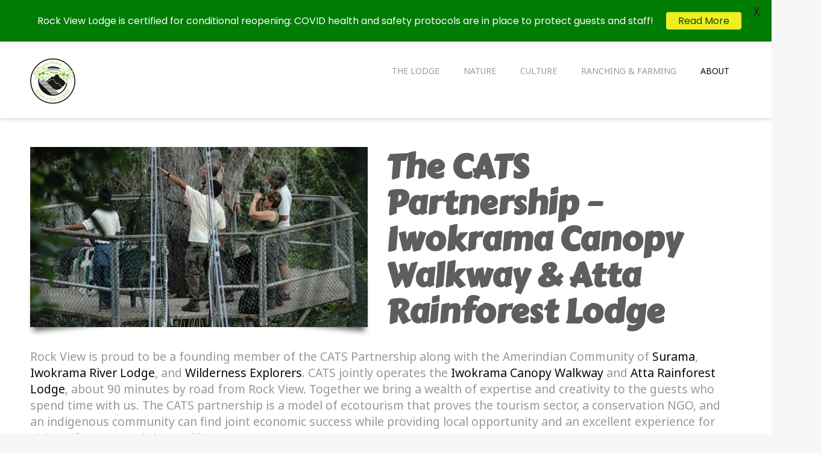

--- FILE ---
content_type: text/css
request_url: https://rockviewlodge.com/wp-content/themes/parallelus-vellum/style.css?ver=6.4.7
body_size: 32581
content:
/*
Theme Name: Vellum
Theme URI: http://themeforest.net/item/vellum-responsive-wordpress-theme/6914246
Description: A theme by Parallelus and Bebel. Built with the <a href="http://runwaywp.com">Runway</a> framework for WordPress.
Author: Andy Wilkerson
Author URI: http://para.llel.us
Version: 1.7.56
Tags: one-column two-columns right-sidebar left-sidebar flexible-width custom-menu editor-style featured-images post-formats rtl-language-support sticky-post translation-ready
*/

/* ----------------------------------------------------------------------------------------------------------------------------
 *
 * This is a basic style sheet for structure and defults. To edit the site colors and fonts you can add styles from the theme
 * options "Custom CSS" area, or create a custom skin CSS file. The default skin file is "style-skin-1.css". You can create
 * custom skins by duplicating a skin CSS file and saving it to the theme folder.
 *
 * ----------------------------------------------------------------------------------------------------------------------------*/

/* Reset
============================================================== */

html,body,div,span,applet,object,iframe,h1,h2,h3,h4,h5,h6,p,blockquote,pre,a,abbr,acronym,address,big,cite,code,del,dfn,em,img,ins,kbd,q,s,samp,small,strike,strong,sub,sup,tt,var,b,u,i,center,dl,dt,dd,ol,ul,li,fieldset,form,label,legend,table,caption,tbody,tfoot,thead,tr,th,td,article,aside,canvas,details,embed,figure,figcaption,footer,header,hgroup,menu,nav,output,ruby,section,summary,time,mark,audio,video{margin:0;padding:0;border:0;font-size:100%;vertical-align:baseline;}body{line-height:1;}ol,ul{list-style:none;}blockquote,q{quotes:none;}blockquote:before,blockquote:after,q:before,q:after{content:'';content:none;}table{border-collapse:collapse;border-spacing:0;}caption,th,td{font-weight:400;text-align:left;}h1,h2,h3,h4,h5,h6{clear:both;}html{overflow-y:scroll;font-size:100%;-webkit-text-size-adjust:100%;-ms-text-size-adjust:100%;}a:focus{outline:thin dotted;}a:active{outline:none;}article,aside,details,figcaption,figure,footer,header,hgroup,nav,section{display:block;}audio,canvas,video{display:inline-block;}audio:not([controls]){display:none;}del{color:#333;}ins{background:#fff9c0;text-decoration:none;}hr{background-color:#ccc;border:0;height:1px;margin:24px;}sub,sup{font-size:75%;line-height:0;position:relative;vertical-align:baseline;}sup{top:-.5em;}sub{bottom:-.25em;}small{font-size:smaller;}img{border:0;-ms-interpolation-mode:bicubic;}

/* Clearing floats */
.clear:after,.format-status .entry-header:after{ clear:both; }
.clear:before,.clear:after,.format-status .entry-header:before,.format-status .entry-header:after{ display:table; content:""; }

/* Basic Styles
============================================================== */
html { font-size: 81.3%; } /* 87.5% => 14px;  81.3% => 13px; 75% => 12px; */
body { font-size: 13px; font-size: 1rem; color: #999; background-color: #e6e6e6; }

/* Links
============================================================== */
a { color: #21759b; text-decoration: none; outline: none;
	-webkit-transition: color .12s ease, background-color .12s ease, border-color .12s ease;
	   -moz-transition: color .12s ease, background-color .12s ease, border-color .12s ease;
	     -o-transition: color .12s ease, background-color .12s ease, border-color .12s ease;
	        transition: color .12s ease, background-color .12s ease, border-color .12s ease; }
a:hover { color: #0f3647; text-decoration: none; }
a:focus { outline: none; }

/* Footer links */
#Bottom a, #Bottom a, #Bottom a, #Bottom a, #Bottom a, #Bottom a { color: #888; }
#Bottom a:hover, #Bottom a:hover, #Bottom a:hover, #Bottom a:hover, #Bottom a:hover, #Bottom a:hover { color: #111; }

/* Widget / Sidebar */
.widget a { color: #777; }
.widget li.recentcomments a, .widget-area .textwidget p a, .widget-area .static-block a { text-decoration: underline; }

/* Masthead Widgets */
#MastheadSidebar-1, #MastheadSidebar-2 { display: none; } /* hidden on phones */
.masthead-container .widget-area a { color: #bbb; color: rgba(255,255,255,.6); }

/* Meta Links */
.entry-meta a { text-decoration: underline; }
.entry-meta a,.edit-link a,body .wpb_teaser_grid .categories_filter li a,body .wpb_categories_filter li a { color: #aaa; }
.entry-meta a:hover,.edit-link a:hover,body .wpb_teaser_grid .categories_filter li a:hover,body .wpb_categories_filter li a:hover,body .wpb_teaser_grid .categories_filter li.active a,body .wpb_categories_filter li.active a {
	color: #222; }

/* Tour margin */
div.wpb_tour .wpb_tabs_nav a { width:auto; margin-right:20px; }

/* Fonts
============================================================== */

/* Content and Default Text */
body { font-family: "Arial",sans-serif; font-weight: 400; }

/* Titles and Headings */
h1,h2,h3,h4,h5,h6,.vc_text_separator div,.wpb_accordion .ui-accordion .ui-accordion-header,.comments-area article header cite { font-family: "Arial",sans-serif; font-weight: 700; }

/* Thin or Light Headings */
.headline,.page-title,h2.wpb_call_text,header.vc_cta3-content-header h2 { font-family: "Arial",sans-serif; font-weight: 300; }

/* Text Formatting
============================================================== */
h1, h2, h3, h4, h5, h6 {
	color: #393939; line-height: 1.7; margin: 20px 0 24px; /*letter-spacing: -0.03em;*/
	text-rendering: optimizelegibility; -webkit-text-stroke: 0.015em rgba(57,57,57,.85); /* smoother text on Chrome */ }
h1 { font-size: 30px; line-height: 1.25; }
h2 { font-size: 24px; line-height: 1.3; }
h3, body .vc_text_separator div { font-size: 18px; line-height: 1.4; }
h4 { font-size: 16px; line-height: 1.5; }
h5 { font-size: 14px; line-height: 1.5; }
h6 { font-size: 12px; line-height: 1.5; }

/* Headling Text */
h1.headline { font-size: 32px; line-height: 1.2; }
h2.headline, h2.wpb_call_text, header.vc_cta3-content-header h2 { font-size: 30px; line-height: 1.2; }
h3.headline { font-size: 28px; line-height: 1.25; }
h4.headline { font-size: 24px; line-height: 1.4; }
h5.headline { font-size: 20px; line-height: 1.4; }
h6.headline { font-size: 18px; line-height: 1.5; }

h1 a:hover, h2 a:hover, h3 a:hover, h4 a:hover, h5 a:hover, h6 a:hover { -webkit-text-stroke: 0 !important; }
.entry-content h1, .entry-content h2, .entry-content h3, .entry-content h4, .entry-content h5, .entry-content h6 { -webkit-text-stroke: 0; }

/* Accent text in headings and headlines */
h1 em, h2 em, h3 em, h4 em, h5 em, h6 em, h2.wpb_call_text em, header.vc_cta3-content-header h2 em { font-style: normal; color: #d00; }

/* Sub-titles */
h1 .sub-title, h2 .sub-title, h3 .sub-title, h4 .sub-title, h5 .sub-title, h6 .sub-title {
	display: block; font-weight: normal; font-size: 0.75em; line-height: 1.3em; letter-spacing: normal; margin-top: .3em; }
h1 .sub-title, h2 .sub-title, h3 .sub-title, h4 .sub-title, h5 .sub-title, h6 .sub-title, h2.subtitle { color: #999; -webkit-text-stroke: 0 !important; }

/* Big headlines */
.big-headline { font-size: 65px; padding: 0; -webkit-text-stroke: 0 !important; }

/* Content Element Headers (includes Visual Composer) */
.wpb_heading, body .vc_text_separator div, .content-rotator-heading { color: #999; -webkit-text-stroke: 0 !important; }
.wpb_teaser_grid_heading, body .vc_text_separator div, .content-rotator-heading { font-size: 16px; margin-top: 0; font-weight: normal; }
.wpb_teaser_grid_heading, .content-rotator-heading { margin-bottom: 17px; }

/* first title */
.entry-content h1, .entry-content h2, .entry-content h3, .entry-content h4, .entry-content h5, .entry-content h6 { margin-top: 0; padding-top: 4px; }

/* Footer headings */
#Bottom h1, #Bottom h2, #Bottom h3, #Bottom h4, #Bottom h5, #Bottom h6 { color: #555; font-weight: bold; }

/* Paragraphs */
p { margin: 0 0 24px; line-height: 1.76924; }

/* List */
ol, ul { margin: 0 0 20px 24px; line-height: 1.7; }
ul ul, ol ol, ul ol, ol ul { margin-bottom: 0; }
ul { list-style: disc outside; }
ol { list-style: decimal outside; }
li { margin: 0 0 0 24px; }
dl { margin: 0 20px; }
dt { font-weight: bold; line-height: 1.714285714; }
dd { line-height: 1.714285714; margin-bottom: 20px; }

/* Font Awesome Lists */
ul.fa-ul { margin-left: 0; }
ul.fa-ul li { padding-bottom: 6px; }
ul.fa-ul li i.fa { line-height: 19px; font-size: 14px; }

.iconBox ul.fa-ul { margin-left: 0; }
.iconBox ul.fa-ul li { padding-bottom: 6px; padding-left:30px; }
.iconBox ul.fa-ul li i.fa { padding-top:19px; line-height: 19px; font-size: 14px; }

/* Other text */
blockquote, .pull-left, .pull-right { margin: 28px 30px; font-style:italic; font-family: serif; font-size: 18px; line-height: 1.5; }
blockquote p { line-height: 1.5; }
blockquote p:last-child { margin-bottom:0; }
code,pre { font-family:Consolas,Monaco,Lucida Console,monospace; font-size:12px; line-height:2; }
pre      { white-space:pre-wrap; border:1px solid #ededed; background-color:#f9f9f9; color:#666; line-height:1.714285714; margin:22px 0; overflow:auto; padding:22px; }
pre code { display:block; }
abbr,dfn,acronym { border-bottom:1px dotted #666; cursor:help; }
address  { display:block; line-height:1.714285714; margin:0 0 20px; }

/* Small headers */
.entry-content th, .comment-content th { font-size: 11px; line-height: 2; text-transform: uppercase; }

/* Breadcrumbs */
#Breadcrumbs { display: none; } /* only show on big screens */
.breadcrumbs { font-size: 12px; }
.breadcrumbs .breadcrumbs { margin:0 0 -42px;height:42px;line-height:42px;text-align:right; }
.breadcrumbs, .breadcrumbs a, .breadcrumbs a:visited { color: #999; text-shadow: 0 1px 1px rgba(255,255,255,.7); }
.breadcrumbs a:hover, .breadcrumbs a:active { color: #333; }
.breadcrumbs i { font-size: 18px; line-height: 5px; color: #aaa; padding: 0 3px 4px; vertical-align: middle; }

/* Assistive text */
.assistive-text,#page .screen-reader-text { position: absolute!important; clip: rect(1px,1px,1px,1px); }

/* Tables
============================================================== */
table { border-bottom: 1px solid #ededed; color: #757575; font-size: 12px; line-height: 2; margin: 0 0 20px; width: 100%; }
table caption { font-size: 16px; margin: 20px 0; }
td { border-top: 1px solid #ededed; padding: 6px 10px 6px 0; }

/* Design Structure
============================================================== */
/* Fade In Content Effect */
#FadeInContent { background: #f6f6f6; position: fixed; width: 100%; height: 100%; top: 0; left: 0; z-index: 9999; overflow: hidden; }
.lt-ie9 #FadeInContent, .no-js #FadeInContent { display: none; }

/* Boxed Page Style */
body.boxed, body.boxed-left, body.boxed-right { padding: 0; box-shadow: none; }

/* Default background color */
#page, .site-header { background-color: #fff; }

/* Main Containers */
#page { margin: 0 auto; }
.inner-wrapper, .grid-row { padding: 0 5%; } /* Minimum padding from browser edges */
#page .inner-wrapper, #page .grid-row { -webkit-box-sizing: border-box; -moz-box-sizing: border-box; box-sizing: border-box; } /* respect the width ;) */
.top-content-area                              { background: #fff; }     /* Header */
#Middle .grid-section-1 .grid-row              { padding-top: 32px; }    /* Content section (top padding) */
/* *[class*='grid-section-']:last-child .grid-row { padding-bottom: 32px; } Content section (bottom padding) */

/* Masthead
============================================================== */
#masthead { visibility: visible; z-index: 123; }
#masthead .site-title { margin: 0; float: left; display: table; min-height: 50px; }
#masthead .site-title a  {
	color: #333; font-size: 30px; font-weight: 300; margin: 12px 0 35px; /*letter-spacing: -.03em;*/
	line-height: 1; display: table-cell; vertical-align: middle; text-decoration: none; position: relative; z-index: 101; }
#masthead .site-title a:hover { color: #000; }
#masthead .site-title a.logo-image { margin: 0; }
#masthead .site-title a.logo-image img { max-height: 50px; max-width: 100%; width: auto; }
.masthead-container { position: relative; padding: 1.5% 0; }
/* Docked Top Banner */
body.dockedNav #masthead { position:fixed; top:0; left:0; width:100%; z-index:1001; }
.dockedNav #MastheadSidebar-1, .dockedNav #MastheadSidebar-2 { display: none; }
.dockedNav #DockedNavPlaceholder { display: block; }
#DockedNavPlaceholder { display: none; }
/* Docking transitions (not slide down after header) */
.fixedDockedNav .masthead-container {
	-webkit-transition: padding .35s .05s ease;
	   -moz-transition: padding .35s .05s ease;
	     -o-transition: padding .35s .05s ease;
	        transition: padding .35s .05s ease; }
/* Show/Hide vertical masthead */
.boxed-left.toggleMasthead #masthead, .full-width-left.toggleMasthead #masthead, .boxed-left.toggleMasthead #masthead .masthead-vertical-bg, .full-width-left.toggleMasthead #masthead .masthead-vertical-bg, .boxed-right.toggleMasthead #masthead, .full-width-right.toggleMasthead #masthead, .boxed-right.toggleMasthead #masthead .masthead-vertical-bg, .full-width-right.toggleMasthead #masthead .masthead-vertical-bg {
	z-index: 9999;
	transition: margin-left .7s cubic-bezier(0.230, 1.000, 0.320, 1.000);
	margin-left: -375px;
	left: 0; }
.toggleMasthead .masthead-container { z-index: 9999; }
.toggleMasthead #FadeInContent {
	background: #393939;
	position: fixed;
	width: 100%;
	height: 100%;
	top: 0;
	left: 0;
	z-index: 9999;
	overflow: hidden;
	opacity: .8; }

/* Main Menu (UberMenu) - colors and styling in skin CSS
============================================================== */
#MainNav {  position: relative; }
#MainNav ul { list-style: none; }
#MainNav .ubermenu-main.ubermenu-vertical ul.ubermenu-nav { float: none; }
.ubermenu-nav i.fa, .ubermenu-nav i.fa { font-size: 14px; margin-right: .5em; width: 0.5em; } /* icons look best at 14px */
#MainNav a { outline: none; }

/* Responsive menu */
#MainNav .ubermenu-main { position: static; width: 100%; }
#MainNav .ubermenu-responsive-toggle { position: absolute; top: -3px; right: 0; padding: 0 5% 0 0; font-size: 12px; vertical-align: middle; text-shadow: none; background: transparent; font-size: 32px; color:#e8e8e8; }
#MainNav .ubermenu-responsive-toggle .fa { margin-right: 0; width: auto; }
/*#MainNav .ubermenu-responsive-toggle .ubermenu-responsive-toggle-icon { margin-top: 0; margin-left: 1em; float: none; }
	#MainNav .ubermenu-responsive-toggle i .ubermenu-responsive-toggle i:before, .ubermenu-responsive-toggle i { height: 4px; width: 30px; }
	.ubermenu-responsive-toggle i:before { top: -8px; }
	.ubermenu-responsive-toggle i:after  { top: -16px; }*/

/* Other Nav Bar Content */
#NavExtras { display:none; z-index:101; } /* only show on large screens */

/* Nav Search
============================================================== */
.navSearch #NavSearchLink { display:block; float:right; margin-right: 50px; height:44px; line-height:44px; }
.navSearch #NavSearchLink span { width: 1em; display: inline-block; }
.navSearch a#NavSearchLink, .navSearch a#NavSearchLink:visited { font-size:19px; color:#eee; margin-top: 1px; }
.navSearch a#NavSearchLink:hover, .navSearch a#NavSearchLink:active { color:#fff; }
	.boxed .navSearch #NavSearchLink, .full-width .navSearch #NavSearchLink {margin-right: 0; }
/* Nav search Input */
#NavSearchForm { display: none; }
#NavSearchForm > div { position: relative; padding: 0; }
#NavSearchForm button { display: none; }
#NavSearchForm input {
	position: absolute; right: 0; margin: 0; width: 85%; height: 40px; color: #393939; background: #fff; font-size: 14px; padding-right: 36px; z-index: 1;
	border: 1px solid #E0E0E0; border-width: 1px 0 1px 1px; border-color: rgba(0,0,0,.1); background-size: 24px 24px; background-repeat: no-repeat; background-position: 97% 50%;
	-webkit-border-radius: 0; -moz-border-radius: 0; border-radius: 0;
	-webkit-background-clip: padding; -moz-background-clip: padding; background-clip: padding-box;
	-webkit-box-shadow: inset 1px 0 1px rgba(0,0,0,.2); -moz-box-shadow: inset 1px 0 1px rgba(0,0,0,.2); box-shadow: inset 1px 0 1px rgba(0,0,0,.2); }
	#NavSearchForm.searchLoading input#NavS { background-image: url(assets/images/loading_32px@2x.gif); }
	/* Boxed layouts */
	.boxed #NavSearchForm input,.boxed-left #NavSearchForm input,.boxed-right #NavSearchForm input { width: 265px; }
	/* Right Masthead layouts */
	.boxed-right .navSearch #NavSearchLink,.full-width-right .navSearch #NavSearchLink { float: left; margin-left: 50px; margin-right: 0; }
	.boxed-right #NavSearchForm input,.full-width-right #NavSearchForm input { left: 0; right: auto; border-width: 1px 1px 1px 0; padding-left: 50px; -webkit-box-shadow: inset -1px 0 1px rgba(0,0,0,.2); -moz-box-shadow: inset -1px 0 1px rgba(0,0,0,.2); box-shadow: inset -1px 0 1px rgba(0,0,0,.2); }
	/* Top Masthead layouts */
	.boxed #NavExtras,.full-width #NavExtras { float: right; }
	.boxed #NavSearchForm input,.full-width #NavSearchForm input { margin: 0 10px; width: 350px; border-width: 1px; -webkit-box-shadow: none; -moz-box-shadow: none; box-shadow: none; }
	.boxed #NavSearchForm > div,.full-width #NavSearchForm > div { padding: 10px 0; }
/* Nav search results */
#AjaxSearchPane { display: none; padding: 15px 7px 0; }
#AjaxSearchPane .ajax-result-title { margin: 0; }
#AjaxSearchPane .ajax-search-result { margin-bottom: 1.5em; }
#AjaxSearchPane .ajax-search-result .ajax-search-excerpt { font-size: 12px; margin-top: .5em; margin-bottom: 0; }
#AjaxSearchPane .ajax-result-title,#AjaxSearchPane .ajax-result-title a { display: block; margin: 0; padding: 0; float: none; font-size: 14px; letter-spacing: -.03em; line-height: 1; -webkit-text-stroke: 0; }
#AjaxSearchPane .ajax-search-link { display: block; margin: 0; padding: 15px 0 7px; float: none; font-size: 14px; border-top: 1px solid #e5e5e5; }
#AjaxSearchPane .ajax-search-link { margin: 0; margin-top: 5px; }
	/* Top masthead layouts */
	.boxed #AjaxSearchPane,.full-width #AjaxSearchPane { padding: 24px 12px 0; }
	/* Left and Right masthead layouts */
	body.boxed-left #AjaxSearchPane,body.full-width-left #AjaxSearchPane,body.boxed-right #AjaxSearchPane,body.full-width-right #AjaxSearchPane { position: absolute; top: -36px; background: #fff; width: 300px; min-height: 82px; padding: 24px 20px 10px; -webkit-box-shadow: 2px 1px 8px rgba(0,0,0,.1); -moz-box-shadow: 2px 1px 8px rgba(0,0,0,.25); box-shadow: 2px 1px 8px rgba(0,0,0,.25); }
	body.boxed-left #AjaxSearchPane,body.full-width-left #AjaxSearchPane { left: 100%; }
	body.boxed-right #AjaxSearchPane,body.full-width-right #AjaxSearchPane { right: 100%; -webkit-box-shadow: -2px 1px 8px rgba(0,0,0,.1); -moz-box-shadow: -2px 1px 8px rgba(0,0,0,.25); box-shadow: -2px 1px 8px rgba(0,0,0,.25); }
/* No results */
.ajax-search-result.nothing-found { font-size: 16px; text-align: center; }
.ajax-search-result.nothing-found i { font-size: 60px; color: #ddd; }
.ajax-search-result.nothing-found span { display: block; margin: 10px 0 0; }

/* Footer Content
============================================================== */
#Bottom       { color: #999; }
#FooterTop    { color: #6c6c6c; }
#FooterBottom { color: #6c6c6c; }

/* Back to top button */
#BackToTop { position: fixed; bottom: 0px; right: 0px; display: none; }
#BackToTop a:link, #BackToTop a:visited { display: block; width: 35px; height: 35px; line-height: 35px; text-align: center; font-size: 14px; background-color: #BABABA; background-color: rgba(57,57,57,.35); border-radius: 2px;  }
#BackToTop a:link i.fa, #BackToTop a:visited i.fa { color: #ddd; color: rgba(255,255,255,.8); }
#BackToTop a:hover { background-color: #393939; background-color: rgba(57,57,57,.75); }
#BackToTop a:hover i.fa { color: #fff; color: rgba(255,255,255,.9);  }

/* Base Element Styling
============================================================== */
/* Video embeds fit to containers */
embed, .entry-content iframe, object, video { max-width: 100%; margin-bottom: 24px; }
.rev_slider_wrapper iframe { max-width: none } /* exception for Revolution Slider */
.twitter-tweet-rendered   { max-width: 100% !important; /* Override the Twitter embed fixed width */}

/* Alignment */
.alignleft   { float: left; }
.alignright  { float: right; }
.aligncenter { display: block; margin-left: auto; margin-right: auto; }

/* Responsive images */
.entry-content img, .comment-content img, .widget img, img.size-full, img.size-large, img.wp-post-image { max-width: 100%; height: auto; }
	/* For scaling images with dimensions set */
	img[class*="align"], img[class*="wp-image-"], img[class*="attachment-"] { height: auto; max-width: 100%; }

/* Image styles and positioning */
img.alignleft   { margin: 12px 24px 12px 0; }
img.alignright  { margin: 12px 0 12px 24px; }
img.aligncenter { margin-top: 12px; margin-bottom: 12px; }

/* Other image styles */
.wp-caption { max-width: 100%; padding: 4px; }
.wp-caption .wp-caption-text,.gallery-caption,.entry-caption { font-style: italic; font-size: 12px; line-height: 2; color: #757575; }
img.wp-smiley,.rsswidget img { border: 0; border-radius: 0; box-shadow: none; margin-bottom: 0; margin-top: 0; padding: 0; }
dl.gallery-item { margin: 0; }
.gallery-item a,.gallery-caption { width: 90%; }
.gallery-item a { display: block; }
.gallery-caption a { display: inline; }
.gallery-columns-1 .gallery-item a { max-width: 100%; width: auto; }
.gallery .gallery-icon img { height: auto; max-width: 90%; padding: 5%; }
.gallery-columns-1 .gallery-icon img { padding: 3%; }

/* Image related tweaks */
.inner-overlay { display: none; } /* only show on large screens */
a img { vertical-align: top; } /* remove pesky space at bottm of image */

/* Full Width Background Image (hidden on small screens) */
#full-background { position: fixed; top: 0; left: 0; min-width: 100%; min-height: 100%; width: 100%; z-index: -1; display: none; }

/* Form fields (general)
============================================================== */
button,input,textarea, a.comment-reply-link {
	border: 1px solid #EDEDED; font-family: inherit; padding: 8px;
	-webkit-transition: all .1s ease-in-out; -moz-transition: all .1s ease-in-out; -o-transition: all .1s ease-in-out; transition: all .1s ease-in-out; }
button,input { line-height: normal; }
textarea { font-size: 100%; overflow: auto; vertical-align: top; }
/* Reset non-text inputs */
input[type="checkbox"],input[type="radio"],input[type="file"],input[type="hidden"],input[type="image"],input[type="color"] { border: 0; border-radius: 0; padding: 0; }
/* Input Styling */
textarea, input[type="text"], input[type="password"], input[type="file"], .textInput {
	width: 100%; background-color: #fff; border: 1px solid #e0e0e0; outline: none;
	-webkit-box-sizing: border-box; -moz-box-sizing: border-box; box-sizing: border-box; }
textarea:focus, input[type="text"]:focus, input[type="password"]:focus, input[type="file"]:focus, .textInput:focus { border-color: #bbb;}

/* Buttons (and elements with similar styles)
============================================================== */
/* Buttons: Styling */
a.btn { display: inline-block; }
a.btn, a.btn:link, a.btn:visited, button,input[type="submit"],input[type="button"],input[type="reset"],article.post-password-required input[type=submit],li.bypostauthor cite span,a.comment-reply-link,div.jp-interface, .wpb_button,span.wpb_button, button.wpb_button {
	color:#999; /*background-color: transparent;*/ border: 1px solid #ccc; text-shadow: none;
	-webkit-border-radius: 0; -moz-border-radius: 0; border-radius: 0;
	-webkit-box-sizing: border-box; -moz-box-sizing: border-box; box-sizing: border-box;
	-webkit-transition: all .1s ease-out; -moz-transition: all .1s ease-out; -o-transition: all .1s ease-out; transition: all .1s ease-out; }
	a.vc_btn, a.vc_btn3 { border-width: 1px; }

.vc_btn3-container button.vc_btn3, .vc_btn3-container button.vc_btn3:hover, .vc_btn3-container button.vc_btn3:active, .vc_btn3-container a.vc_btn3, .vc_btn3-container a.vc_btn3:hover {
	border: 0px solid #ccc; text-shadow: none;
	-webkit-border-radius: 0; -moz-border-radius: 0; border-radius: 0;
	-webkit-box-sizing: border-box; -moz-box-sizing: border-box; box-sizing: border-box;
	-webkit-transition: all .1s ease-out; -moz-transition: all .1s ease-out; -o-transition: all .1s ease-out; transition: all .1s ease-out; }


/* Buttons: Shape dynamics */
a.btn, button,input[type="submit"],input[type="button"],input[type="reset"],article.post-password-required input[type=submit], li.bypostauthor cite span, a.comment-reply-link, span.wpb_regularsize, a.vc_btn, a.vc_btn3 {
	font-size: 13px; padding: 8px 14px; line-height: 1.53846; }
	/* small buttons */
	a.btn.small, button.small , input[type="submit"].small, input[type="button"].small, input[type="reset"].small, a.vc_btn_sm, .vc_btn3-container button.vc_btn3.vc_btn3-size-sm, .vc_btn3-container a.vc_btn3.vc_btn3-size-sm { font-size: 11px; padding: 7px 11px 8px; }
	/* big buttons (visual composer) */
	button.wpb_button.wpb_btn-large, span.wpb_button.wpb_btn-large, a.vc_btn_lg, .vc_btn3-container button.vc_btn3.vc_btn3-size-lg, .vc_btn3-container a.vc_btn3.vc_btn3-size-lg { -webkit-border-radius: 0; -moz-border-radius: 0; border-radius: 0; }

/* Button cursor */
a.btn, button, input[type="submit"],input[type="button"],input[type="reset"] { cursor: pointer; }
a.btn.disabled, button[disabled], input[disabled] { cursor: default; }

/* Buttons: hover */
a.btn:hover, a.btn:active, button:hover,input[type="submit"]:hover,input[type="button"]:hover,input[type="reset"]:hover, article.post-password-required input[type=submit]:hover, a.comment-reply-link:hover, span.wpb_button:hover, button.wpb_button:hover, a.vc_btn:hover {
	color: #666; border-color: #999; text-shadow: none; }
.vc_btn3-container a.vc_btn3:hover {
	border-color: #999; text-shadow: none; }
/* Buttons: Active */
a.btn:active, button:active,input[type="submit"]:active,input[type="button"]:active,input[type="reset"]:active, a.comment-reply-link:active, span.wpb_button:active, button.wpb_button:hover, a.vc_btn:active {
	color: #000; background-color: #e0e0e0;  }
li.bypostauthor cite span {
	color: #fff; background-color: #21759b; background-image: none; border: 1px solid #1f6f93; padding: 0; box-shadow: none;
	-webkit-border-radius: 2px; -moz-border-radius: 2px; border-radius: 2px; }

	/* Button colors (visual composer) */
	.vc_btn3-container button.vc_btn3, .vc_btn3-container a.vc_btn3 { color: #fff; }
	.vc_btn3-container button.vc_btn3.vc_btn3-color-grey, .vc_btn3-container a.vc_btn3.vc_btn3-color-grey { color: #000; border: 0px solid #ccc; }
	.vc_btn3-container button.vc_btn3-color-accent-primary, .vc_btn3-container a.vc_btn3-color-accent-primary { color: #d00; border-color: #d00; }
	.wpb_button.wpb_accent-primary, .wpb_button.wpb_accent-primary:active { border-color: #d00; color: #d00 } /* theme accent color */
	.wpb_button.wpb_wpb_button, .wpb_button.wpb_wpb_button:active         { border-color: #DEDEDE; color: #c0c0c0 }  /* gray button */
	.wpb_button.wpb_btn-success, .wpb_button.wpb_btn-success:active       { border-color: #6AB165; color: #6AB165; }  /* green button */
	.wpb_button.wpb_btn-info, .wpb_button.wpb_btn-info:active             { border-color: #58B9DA; color: #58B9DA; }  /* turquoise button */
	.wpb_button.wpb_btn-primary, .wpb_button.wpb_btn-primary:active       { border-color: #0088CC; color: #0088CC; }  /* blue button */
	.wpb_button.wpb_btn-warning, .wpb_button.wpb_btn-warning:active       { border-color: #FF9900; color: #FF9900; }  /* orange button */
	.wpb_button.wpb_btn-danger, .wpb_button.wpb_btn-danger:active         { border-color: #FF675B; color: #FF675B; }  /* red button */
	.wpb_button.wpb_btn-inverse, .wpb_button.wpb_btn-inverse:active       { border-color: #555555; color: #555555; }  /* black button */

/* Accent / Call to Action Button */
.impactBtn, .impactBtn:hover, .impactBtn:active, a.impactBtn, a.impactBtn:link, a.impactBtn:visited, a.impactBtn:hover, a.impactBtn:active, .wpb_call_to_action .wpb_button.wpb_accent-primary, .wpb_call_to_action .wpb_button.wpb_accent-primary:hover, .wpb_call_to_action .wpb_button.wpb_accent-primary:active, .vc_cta3-actions a.vc_btn3-color-accent-primary, .vc_cta3-actions a.vc_btn3-color-accent-primary:hover, .vc_cta3-actions a.vc_btn3-color-accent-primary:active {
	border: none; color: #fff; text-shadow: 0 0 4px rgba(0,0,0,.2); background-color: #d00;
	-webkit-border-radius: 0; -moz-border-radius: 0; border-radius: 0; }
.impactBtn, .impactBtn:hover, .impactBtn:active, a.impactBtn, a.impactBtn:link, a.impactBtn:visited, a.impactBtn:hover, a.impactBtn:active, .wpb_call_to_action .wpb_button, .wpb_call_to_action .wpb_button:hover, .wpb_call_to_action .wpb_button:active, /*.vc_btn3-container a.vc_btn3, .vc_btn3-container a.vc_btn3:hover, .vc_btn3-container a.vc_btn3:active*/ {
	font-size: 16px; font-weight: bold; line-height: 1.25; }
.impactBtn:hover, .impactBtn:active, a.impactBtn:hover, a.impactBtn:active, .wpb_call_to_action .wpb_button:hover, .wpb_call_to_action .wpb_button:active {
	-webkit-box-shadow: 0 2px 1px rgba(0,0,0,0.33); -moz-box-shadow: 0 2px 1px rgba(0,0,0,0.33); box-shadow: 0 2px 1px rgba(0,0,0,0.33);
	background-repeat: repeat-x;
	background-image: -moz-linear-gradient(top, rgba(255,255,255,0.2) 0%, rgba(255,255,255,0) 100%);
	background-image: -webkit-gradient(linear, left top, left bottom, color-stop(0%,rgba(255,255,255,0.2)), color-stop(100%,rgba(255,255,255,0)));
	background-image: -webkit-linear-gradient(top, rgba(255,255,255,0.2) 0%,rgba(255,255,255,0) 100%);
	background-image: -o-linear-gradient(top, rgba(255,255,255,0.2) 0%,rgba(255,255,255,0) 100%);
	background-image: -ms-linear-gradient(top, rgba(255,255,255,0.2) 0%,rgba(255,255,255,0) 100%);
	background-image: linear-gradient(to bottom, rgba(255,255,255,0.2) 0%,rgba(255,255,255,0) 100%);
	filter: progid:DXImageTransform.Microsoft.gradient( startColorstr='#33FFFFFF', endColorstr='#00FFFFFF',GradientType=0 ); }
/* More Call to Action button colors */
.wpb_call_to_action .wpb_button.wpb_theme-default, .wpb_call_to_action .wpb_button.wpb_theme-default:hover, .wpb_call_to_action .wpb_button.wpb_theme-default:active {
	background-color: #fff; color: #666; text-shadow: none; border: 1px solid #DEDEDE; border-color: rgba(0,0,0,.15);
	-moz-background-clip: padding; -webkit-background-clip: padding; background-clip: padding-box; }  /* theme default (non-accent) CTA button */
.wpb_call_to_action .wpb_button.wpb_wpb_button, .wpb_call_to_action .wpb_button.wpb_wpb_button:hover, .wpb_call_to_action .wpb_button.wpb_wpb_button:active    { background-color: #DEDEDE; }  /* gray button */
.wpb_call_to_action .wpb_button.wpb_btn-success, .wpb_call_to_action .wpb_button.wpb_btn-success:hover, .wpb_call_to_action .wpb_button.wpb_btn-success:active { background-color: #6AB165; }  /* green button */
.wpb_call_to_action .wpb_button.wpb_btn-info, .wpb_call_to_action .wpb_button.wpb_btn-info:hover, .wpb_call_to_action .wpb_button.wpb_btn-info:active          { background-color: #58B9DA; }  /* turquoise button */
.wpb_call_to_action .wpb_button.wpb_btn-primary, .wpb_call_to_action .wpb_button.wpb_btn-primary:hover, .wpb_call_to_action .wpb_button.wpb_btn-primary:active { background-color: #0088CC; }  /* blue button */
.wpb_call_to_action .wpb_button.wpb_btn-warning, .wpb_call_to_action .wpb_button.wpb_btn-warning:hover, .wpb_call_to_action .wpb_button.wpb_btn-warning:active { background-color: #FF9900; }  /* orange button */
.wpb_call_to_action .wpb_button.wpb_btn-danger, .wpb_call_to_action .wpb_button.wpb_btn-danger:hover, .wpb_call_to_action .wpb_button.wpb_btn-danger:active    { background-color: #FF675B; }  /* red button */
.wpb_call_to_action .wpb_button.wpb_btn-inverse, .wpb_call_to_action .wpb_button.wpb_btn-inverse:hover, .wpb_call_to_action .wpb_button.wpb_btn-inverse:active { background-color: #555555; }  /* black button */

/* Blog "more" button */
p.readmore { margin-bottom: 0; }
.readmore a,.readmore a.btn.small { font-size: 12px; padding: 7px 10px; clear: both; }
.readmore a:after { font-family: FontAwesome; content: "\f105"; padding-left: 8px; font-size: 14px; line-height: 14px; position: relative; top: 1px; }

/* Post Navigation
============================================================== */
nav.nav-single,.paginationWrap, #image-navigation { clear: both; line-height: 1.1; overflow: hidden; }
#nav-above                     { padding: 20px 0; }
#nav-above                     { display: none; }
.paged #nav-above              { display: block; }
#nav-below,.paginationWrap, #image-navigation { margin-top: 20px; }
.paginationWrap                { margin-bottom: 48px !important; } /* VC 4 fix - added !important */
.nav-previous,.nav-next, .previous-image, .next-image { margin-bottom: 20px; }
.nav-previous,.previous-image  { float: left; width: 50%; }
.nav-next,.next-image          { float: right; text-align: right; width: 50%; }
.nav-single                    { margin-top: 36px; }
.nav-single + .comments-area,#comment-nav-above { margin: 44px 0; }

/* Paging and Next/Previous Navigation */
.pagingLinks a,.nav-previous a,.nav-next a,.previous-image a,.next-image a,.wpb_content_element.wpb_carousel .prev,.wpb_content_element.wpb_carousel .next,div.wpb_tour_next_prev_nav a,div .rotator-nav a.next,div .rotator-nav a.prev,.post-nav .nav-arrow { color: #999; margin: 0; display: inline-block; padding: 0; line-height: 20px; text-align: center; text-shadow: 0 1px 0 rgba(255,255,255,.85); -webkit-transition: all .1s ease-out; -moz-transition: all .1s ease-out; -o-transition: all .1s ease-out; transition: all .1s ease-out; }
.nav-previous a,.nav-next a,.previous-image a,.next-image a,.wpb_tour_next_prev_nav a { padding: 4px 10px; }
.wpb_content_element.wpb_carousel .prev,.wpb_content_element.wpb_carousel .next,div .rotator-nav a.next,div .rotator-nav a.prev,div.wpb_tour_next_prev_nav a,.post-nav .nav-arrow { overflow: hidden; width: 24px; height: 24px; font-size: 20px; background-color: #fff; background-color: rgba(255,255,255,.8); border: 1px solid #ccc; -moz-background-clip: padding; -webkit-background-clip: padding; background-clip: padding-box; }
.wpb_content_element.wpb_carousel .prev { right: 25px; }
.wpb_content_element.wpb_carousel .prev:before,.wpb_content_element.wpb_carousel .next:before,div .rotator-nav a.next:before,div .rotator-nav a.prev:before,.widget li[class*="current"] a:before { font-family: FontAwesome; -webkit-font-smoothing: antialiased; display: block; line-height: 23px; content: "\f105"; }
.wpb_content_element.wpb_carousel .prev:before,div .rotator-nav a.prev:before { content: "\f104"; }
.pagingLinks a:hover,.nav-previous a:hover,.nav-next a:hover,.previous-image a:hover,.next-image a:hover,a.post-nav.post-next:hover i.nav-arrow,a.post-nav.post-prev:hover i.nav-arrow,div .rotator-nav a:hover,.nav-single-portfolio .post-nav a:hover i.nav-arrow,.wpb_content_element.wpb_carousel .prev:hover,.wpb_content_element.wpb_carousel .next:hover,.wpb_tour_next_prev_nav a:hover { color: #fff; background: #999; border-color: #999; text-shadow: 0 -1px 0 rgba(0,0,0,.25); }

/* Paging */
.pagingLinks a             { margin: 0; padding: 0 9px; font-size: 12px; line-height: 24px; border: 1px solid #ccc; border-width: 1px 0; background-color: transparent; text-shadow: none; }
.pagingLinks a .next-post, .pagingLinks a .prev-post { font-size: 14px; line-height: 1; }
.pagingLinks a:first-child { border-left-width: 1px; }
.pagingLinks a:last-child  { border-right-width: 1px; }
.pagingLinks a:hover       { color: #333; background-color: #f0f0f0; border-color: #ccc; text-shadow: none; }
.pagingLinks a.current,.pagingLinks a.current:hover { background-color: #E0E0E0; color: #333; font-weight: bold; }

/* Single Post - Next/Previous */
.post-nav { display: none; } /* hide on small screens */
.post-nav.disabled i:before,.post-nav .disabled i:before { opacity: .2; }
.post-nav.post-prev .post-nav-info-wrapper,.post-nav.post-next .post-nav-info-wrapper { position: absolute; z-index: 123; visibility: hidden; opacity: 0; }
a.post-nav.post-prev:hover .post-nav-info-wrapper,a.post-nav.post-next:hover .post-nav-info-wrapper { top: 42px; visibility: visible; opacity: 1; -webkit-transition: opacity .4s ease-in-out,top .3s ease-in-out; -moz-transition: opacity .4s ease-in-out,top .3s ease-in-out; -o-transition: opacity .4s ease-in-out,top .3s ease-in-out; transition: opacity .4s ease-in-out,top .3s ease-in-out; }
a.post-nav:hover .nav-arrow,a.post-nav:active .nav-arrow { color: #fff; background: #393939; background: rgba(51,51,51,.75); }
.post-nav .nav-arrow { position: relative; }
.post-nav b { display: none; position: absolute; top: 5px; bottom: 5px; background: #000; background: rgba(0,0,0,0); width: 10px; -webkit-box-shadow: 0 0 15px 4px rgba(0,0,0,.25); -moz-box-shadow: 0 0 15px 4px rgba(0,0,0,.25); box-shadow: 0 0 15px 4px rgba(0,0,0,.25); }
.post-nav img { border: none; width: auto; height: 100px; }
.post-nav .nav-thumb .post-symbol { position: static; margin: 0; width: 100%; height: 100px; line-height: 100px; background-color: #999; }
.post-nav .nav-thumb .post-symbol i { color: #fff; font-size: 48px; line-height: 100px; opacity: .25; }
.post-nav .post-nav-info-wrapper span.post-nav-info { padding: 12px 4px 4px; }
.post-nav .post-nav-info { display: block; }
.post-nav-info h4.entry-title { display: block; font-size: 13px; font-weight: 700; margin: 0; }
.post-nav-info p.entry-date { font-size: 11px; color: #aaa; margin: 3px 0 0; }
.post-nav.post-next,.post-nav.post-prev { display: inline-block; float: right; position: relative; padding-bottom: 8px; margin-top: 3px; }
.post-nav.post-next i.nav-arrow,.post-nav.post-prev i.nav-arrow { line-height: 22px; }
.post-nav.post-next i.nav-arrow { border-left: 0; }
.post-nav.post-prev i.nav-arrow { border-right: 0; }
.post-nav.post-next b { right: -10px; }
.post-nav.post-prev { padding-left: 0; }
.post-nav.post-prev b { left: -10px; }
.post-nav.post-next .post-nav-info-wrapper,.post-nav.post-prev .post-nav-info-wrapper { top: 32px; right: -10px; width: 178px; background: #fff; border: 1px solid #ccc; border-color: rgba(0,0,0,.18); padding: 6px; -webkit-background-clip: padding; -moz-background-clip: padding; background-clip: padding-box; -webkit-box-shadow: 0 1px 2px rgba(0,0,0,.18); -moz-box-shadow: 0 1px 2px rgba(0,0,0,.18); box-shadow: 0 1px 2px rgba(0,0,0,.18); }
.post-nav.post-prev .nav-thumb:after,.post-nav.post-next .nav-thumb:after,.post-nav.post-prev .nav-thumb:before,.post-nav.post-next .nav-thumb:before { content: ''; display: block; border-left: 10px solid transparent; border-right: 10px solid transparent; border-bottom: 12px solid #ccc; border-bottom-color: rgba(0,0,0,.18); position: absolute; }
.post-nav.post-prev .nav-thumb:after,.post-nav.post-next .nav-thumb:after,.post-nav.post-next .nav-thumb:before,.post-nav.post-prev .nav-thumb:before { top: -13px; right: 12px; }
.post-nav.post-prev .nav-thumb:after,.post-nav.post-next .nav-thumb:after { top: -12px; border-bottom-color: #fff; }
.post-nav.post-next .nav-thumb,.post-nav.post-prev .nav-thumb { width: 178px; height: auto; }
.post-nav.post-next i.nav-arrow:before,.post-nav.post-prev i.nav-arrow:before { display: block; text-align: center; width: 26px; }
.post-nav.post-prev i.nav-arrow:before { margin-left: -1px; }

/* Graphic Elements, Boxes, Tabs, Toggles, etc.
============================================================== */
/* Separator / Divider */
hr { margin-left: 0; margin-right: 0; background-color: #dedede; }
.separator-large { width: 100%; height: 8px; margin: 48px 0; padding: 0; overflow: hidden; background: transparent url(assets/images/divider-large-bg.png) repeat 0 0; }

/* Headline Box */
.headline-box { margin-top: 48px; margin-bottom: 48px; }
.headline-box .separator-large { margin: 0; }
.headline-box .headline { margin: 33px 0 37px; }

/* Content Rotator - base (Shouldn't need editing. Source in Extensions folder) */
.rotator .single-item{display:block;width:100%;-webkit-box-sizing:border-box;-moz-box-sizing:border-box;box-sizing:border-box}
.rotator .single-item:first-child,.rotator .single-item.first{margin-left:0}
.rotator-wrapper{width:100%;*zoom:1}
.rotator-wrapper:before,.rotator-wrapper:after,.rotator-item:before,.rotator-item:after{display:table;line-height:0;content:""}
.rotator-wrapper:after{clear:both}
@media(min-width:768px){
	.rotator .single-item{float:left;min-height:30px;margin-left:4.16666666666667%;*margin-left:4.113475177304968%}
	.rotator-columns-6 .single-item{width:13.194443%;*width:13.23877%}
	.rotator-columns-5 .single-item{width:16.66665%;*width:16.70921%}
	.rotator-columns-4 .single-item{width:21.875%;*width:21.82180851063829%}
	.rotator-columns-3 .single-item{width:30.55555555555556%;*width:30.50236406619385%}
	.rotator-columns-2 .single-item{width:47.91666666666667%;*width:47.86347517730496%}
	.rotator-columns-1 .single-item{width:100%;*width:99.94680851063829%}
}
.rotator{width:100%;min-width:100%;position:relative;margin:0}
.rotator-item{display:none;width:100%}
.rotator-active{display:block}
.rotator-nav a{outline:none !important;text-decoration:none;background:#ddd;color:#333;padding:5px;margin:5px 5px 0 0;display:inline-block}
.rotator-nav-paginated ol{margin:0 4em;padding:0}
.rotator-nav-paginated li,.rotator-nav-paginated li a{display:inline-block;position:relative}
.rotator-nav-paginated .rotator-active-page a{background:#333;color:#fff;text-decoration:none}
.rotator-item img{max-width:100%;height:auto;display:block}
.rotator-slide-reverse .rotator-in,.rotator-slide.after{visibility:hidden}
.rotator-active,.rotator-out,.rotator-in{visibility:visible}
.rotator-slide{position:relative;overflow:hidden;-webkit-transform:translate3d(0,0,0);-moz-transform:translate3d(0,0,0);-ms-transform:translate3d(0,0,0);-o-transform:translate3d(0,0,0);transform:translate3d(0,0,0)}
.rotator-slide .rotator-item{position:absolute;left:104%;top:0;width:100%;display:block;margin:0;z-index:1;-webkit-transition:left .65s ease-in-out;-moz-transition:left .65s ease-in-out;-ms-transition:left .65s ease-in-out;-o-transition:left .65s ease-in-out;transition:left .65s ease-in-out}
.rotator-no-transition .rotator-item{-webkit-transition:none;-moz-transition:none;-ms-transition:none;-o-transition:none;transition:none}
.rotator-slide .rotator-active{left:0;position:relative;z-index:2}.rotator-slide .rotator-in{left:0}
.rotator-slide-reverse .rotator-out{left:104%}
.rotator-slide .rotator-out,.rotator-slide-reverse .rotator-in,.rotator-slide-reverse .rotator-item-prev{left:-104%}
.rotator-slide-reverse .rotator-item,.rotator-slide.after .rotator-item{-webkit-transition:left .1s linear;-moz-transition:left .1s linear;-ms-transition:left .1s linear;-o-transition:left .1s linear;transition:left .1s linear}
.rotator-slide-reverse .rotator-active{left:0}
.rotator-fade{position:relative;overflow:hidden;-webkit-transform:translate3d(0,0,0);-moz-transform:translate3d(0,0,0);-ms-transform:translate3d(0,0,0);-o-transform:translate3d(0,0,0);transform:translate3d(0,0,0)}
.rotator-fade .rotator-item{z-index:0; position:absolute;left:0;top:0;width:100%;display:block;-webkit-transition:opacity .5s ease-in-out;-moz-transition:opacity .5s ease-in-out;-ms-transition:opacity .5s ease-in-out;-o-transition:opacity .5s ease-in-out;transition:opacity .5s ease-in-out}
.rotator-fade .rotator-active{position:relative; z-index: 3500;}
.rotator-fade .rotator-item,.rotator-fade .rotator-out{opacity:0}
.rotator-fade .rotator-active,.rotator-fade .rotator-in{opacity:1}
.rotator-flip{position:relative;overflow:visible;-webkit-transform:translate3d(0,0,0);-moz-transform:translate3d(0,0,0);-ms-transform:translate3d(0,0,0);-o-transform:translate3d(0,0,0);transform:translate3d(0,0,0);-webkit-perspective:800;-moz-perspective:800;-ms-perspective:800;-o-perspective:800;perspective:800px}
.rotator-flip .rotator-item{position:absolute;top:0;width:100%;display:block;z-index:1;opacity:0;-webkit-transition:-webkit-transform .4s ease-in-out;-moz-transition:-moz-transform .4s ease-in-out;-ms-transition:-ms-transform .4s ease-in-out;-o-transition:-o-transform .4s ease-in-out;transition:transform .4s ease-in-out;-webkit-transform:rotateY(180deg);-moz-transform:rotateY(180deg);-ms-transform:rotateY(180deg);-o-transform:rotateY(180deg);-transform:rotateY(180deg);-webkit-backface-visibility:hidden;-moz-backface-visibility:hidden;-ms-backface-visibility:hidden;-o-backface-visibility:hidden;backface-visibility:hidden}
.rotator-no-transition .rotator-item{-webkit-transition:none;-moz-transition:none;-ms-transition:none;-o-transition:none;transition:none}
.rotator-flip .rotator-active{-webkit-transform:rotateY(0);-moz-transform:rotateY(0);-ms-transform:rotateY(0);-o-transform:rotateY(0);-transform:rotateY(0);position:relative;z-index:2;opacity:1}
.rotator-flip .rotator-out,.rotator-flip-reverse .rotator-item{-webkit-transform:rotateY(-180deg);-moz-transform:rotateY(-180deg);-ms-transform:rotateY(-180deg);-o-transform:rotateY(-180deg);-transform:rotateY(-180deg)}
.rotator-flip .rotator-in{-webkit-transform:rotateY(0);-moz-transform:rotateY(0);-ms-transform:rotateY(0);-o-transform:rotateY(0);-transform:rotateY(0);opacity:1}
.rotator-flip .rotator-top{z-index:3;opacity:1}
.rotator-flip-reverse .rotator-out{-webkit-transform:rotateY(180deg);-moz-transform:rotateY(180deg);-ms-transform:rotateY(180deg);-o-transform:rotateY(180deg);-transform:rotateY(180deg)}
.rotator-flip-reverse .rotator-in{-webkit-transform:rotateY(0);-moz-transform:rotateY(0);-ms-transform:rotateY(0);-o-transform:rotateY(0);-transform:rotateY(0)}
.rotator.peek{max-width:500px}.rotator.peek .rotator-item-prev,.rotator.peek .rotator-item-next{width:50%;display:block;opacity:.5;position:absolute;left:0;top:0;z-index:1;-webkit-transform:scale(.6) rotate(-15deg);-moz-transform:scale(.6) rotate(-15deg);-o-transform:scale(.6) rotate(-15deg);-ms-transform:scale(.6) rotate(-15deg);transform:scale(.6) rotate(-15deg)}
.rotator.peek .rotator-item-next{right:0;left:auto;-webkit-transform:scale(.6) rotate(15deg);-moz-transform:scale(.6) rotate(15deg);-opera-transform:scale(.6) rotate(15deg);-ms-transform:scale(.6) rotate(15deg);transform:scale(.6) rotate(15deg)}
.rotator.peek .rotator-active{width:50%;opacity:1;position:relative;left:25%;z-index:2;box-shadow:.2em .2em .5em #aaa}
.rotator.peek .rotator-nav{position:absolute;top:0;left:0;z-index:3}
.rotator.peek .rotator-nav a{width:20%;height:100%;background:#fff;opacity:0;overflow:hidden;position:absolute;left:0}
.rotator.peek .rotator-nav a.next{left:auto;right:0}

/* Content Rotator - custom */
.rotator-wrapper { margin-bottom: 40px; position: relative; }
div.rotator-item .entry-content p { margin-bottom: 0; }
.rotator-wrapper .rotator-nav { position: absolute; top: -42px; right: 0; }
.rotator-nav a { margin: 0; }
div .rotator-nav a.next { border-left: 0; }
div .rotator-nav a.prev { border-right: 0; }
.rotator-nav-paginated ol { display: inline-block; margin: 5px 18px 0 0; vertical-align: top; }
.rotator-nav-paginated ol li { width: 21px; margin: 0; text-align: center; }
.rotator-nav-paginated li a {
	width: 10px; height: 10px; overflow: hidden; text-indent: 50px; padding: 0; margin-top: 2px; background: #fff; opacity: .65; vertical-align: top;
	border: 1px solid #ccc; border-color: rgba(0,0,0,.15); -webkit-border-radius: 0; -moz-border-radius: 0; border-radius: 0;
	-moz-background-clip: padding; -webkit-background-clip: padding; background-clip: padding-box; }
.rotator-nav-paginated li a:hover { background: #393939; border-color: rgba(255,255,255,.25); }
.rotator-nav-paginated li.rotator-active-page a,.rotator-nav-paginated li.rotator-active-page a:hover {
	background: #eee; background: rgba(0,0,0,.05); border: 2px solid #393939; width: 10px; height: 10px; margin-top: 1px; opacity: 1; }
div .rotator-nav a.next,div .rotator-nav a.prev { display: none; text-decoration: none!important; } /* hidden on small screens */
	/* Content Rotator (as 1 column gallery slide show) */
	.featured-image .rotator-wrapper { margin-bottom: 0; }
	.featured-image .rotator-wrapper .rotator-nav { right: 25px; top: 22px; opacity: .85; }
	.featured-image .rotator-wrapper .rotator-nav a { color: #777; border-color: rgba(0,0,0,.06); }
	.featured-image .rotator-wrapper .rotator-nav a:hover { color: #ccc; background: #393939; background: rgba(0,0,0,.65); border-color: rgba(0,0,0,.1); }
	.featured-image .rotator-wrapper .rotator-nav-paginated li.rotator-active-page a,.featured-image .rotator-wrapper .rotator-nav-paginated li.rotator-active-page a:hover { border-color: #fff; background: rgba(0,0,0,.05); }

/* Visual Composer Elements / Blocks
-------------------------------------------------------------- */
/* Fix for new column structure of VC causing 15px offsets */
/* .vc_section_wrapper { margin-left: -15px; margin-right: 15px; } */
@media screen and (min-width: 768px) {
  .vc_section_wrapper { margin-left: -15px; margin-right: 15px; }
}
@media screen and (max-width: 767px) {
  .vc_column_container>.vc_column-inner { padding-left: 0; padding-right: 0; }
}

/* Fix for v4+ applying "box-sizing" to all internal elements */
.rotator-nav-paginated ol li, .rotator-nav-paginated li a, div .rotator-nav a.next, div .rotator-nav a.prev, .jp-interface * {
	-webkit-box-sizing: content-box !important; -moz-box-sizing: content-box !important; box-sizing: content-box !important; }

/* Default margins and spacing */
div.wpb_content_element { margin-bottom: 20px; }
div.wpb_teaser_grid.wpb_content_element, div.wpb_gmaps_widget.wpb_content_element, div.wpb_tour.wpb_content_element, div.wpb_tabs.wpb_content_element, div.wpb_accordion.wpb_content_element, body ul.wpb_thumbnails-fluid > li, body .last_toggle_el_margin { margin-bottom: 40px; }
div.wpb_separator.wpb_content_element, body .vc_text_separator, body .vc_separator { margin: 40px 0; }

/* Message/Alert Boxes */
.wpb_content_element.wpb_alert { border-width:0; padding-top:12px; padding-bottom:12px; text-shadow:none; }
.wpb_content_element.wpb_alert,div.wpb_content_element.wpb_alert { background-color:#FFF5CD; color:#A07900; } /* alert */
.wpb_content_element.wpb_alert-danger,.wpb_content_element.wpb_alert-error,div.wpb_content_element.wpb_alert-danger,div.wpb_content_element.wpb_alert-error { background-color:#FDC9C2; color:#CC1800; } /* error */
.wpb_content_element.wpb_alert-success,div.wpb_content_element.wpb_alert-success { background-color:#DDF8C4; color:#499107; } /* success */
.wpb_content_element.wpb_alert-info,div.wpb_content_element.wpb_alert-info { background-color:#BEEFF8; color:#04869E; } /* info */

/* Progress Bars */
div.vc_progress_bar .vc_single_bar { margin-bottom: 12px; -webkit-box-shadow: none; -moz-box-shadow: none; box-shadow: none; }
div.vc_progress_bar .vc_single_bar .vc_label,div.vc_progress_bar .vc_single_bar[class*='bar_'] .vc_label { padding: 7px 12px; text-shadow: none; text-transform: uppercase; }
div.vc_progress_bar .vc_single_bar .vc_bar,div.vc_progress_bar .vc_single_bar { border-bottom: 1px solid #E7E7E7; border-color: rgba(0,0,0,.09); -webkit-border-radius: 18px; -moz-border-radius: 18px; border-radius: 18px; }
div.vc_progress_bar .vc_single_bar .vc_label,div.vc_progress_bar .vc_single_bar.accent-primary .vc_label { color: #fff; }
.vc_progress_bar .vc_single_bar.btn-success .vc_bar { background-color: #5bb75b; }
.vc_progress_bar .vc_single_bar.btn-info .vc_bar { background-color: #49afcd; }
.vc_progress_bar .vc_single_bar.btn-primary .vc_bar { background-color: #0074CC; }
.vc_progress_bar .vc_single_bar.btn-warning .vc_bar { background-color: #faa732; }
.vc_progress_bar .vc_single_bar.btn-danger .vc_bar { background-color: #da4f49; }
.vc_progress_bar .vc_single_bar.btn-inverse .vc_bar { background-color: #414141; }



/* Pie Charts */
.vc_pie_wrapper .vc_pie_chart_back { border-width: 20px; opacity: .1; }

/* Call to Action */
.wpb_content_element.wpb_call_to_action { display: block; padding: 37px 38px 39px; border: 1px solid #dedede; border-width: 1px 0; margin: 0 0 40px; background-color: #f7f7f7; background-color: rgba(221,221,221,.2); }
.call-to-action { width: 100%; margin-bottom: 40px; }
body.vc_responsive .cta_align_left .wpb_button,body.vc_responsive .cta_align_right .wpb_button { margin-bottom: 33px; }
	/* Inside row with background color or image */
	.vc_section_wrapper.has_bg_color .call-to-action,.vc_section_wrapper.has_bg_img .call-to-action,.vc_section_wrapper.has_bg_color .wpb_content_element.wpb_call_to_action,.vc_section_wrapper.has_bg_img .wpb_content_element.wpb_call_to_action, section.vc_cta3-container { background-color: transparent; border: none; padding: 0; }
	.vc_section_wrapper.has_bg_color h2.wpb_call_text, section.vc_cta3-container.has_bg_color header.vc_cta3-content-header h2,.vc_section_wrapper.has_bg_img h2.wpb_call_text, section.vc_cta3-container.has_bg_color header.vc_cta3-content-header h2 { font-size: 34px; }

/* Separator (with Text) */
.wpb_content_element.vc_text_separator div { top: -15px; }
.vc_text_separator.separator_align_left div { padding-left:0; }
.wpb_content_element.wpb_separator,.wpb_content_element.vc_text_separator { border-bottom-color: #e0e0e0; }

/* Accordion and Toggle */
body .wpb_content_element .ui-accordion .ui-accordion-header {
	font-size: 15px; font-weight: 700; background-color: #F7F7F7; background-color: rgba(221,221,221,.2); border: 1px solid #E7E7E7; margin-bottom: -1px; outline: none!important;
	-webkit-border-radius: 0; -moz-border-radius: 0; border-radius: 0; }
body .wpb_content_element .ui-accordion .wpb_accordion_section:first-child .ui-accordion-header { border-top-right-radius: 2px; border-top-left-radius: 2px; }
body .wpb_content_element .ui-accordion .wpb_accordion_section:last-child .ui-accordion-header { border-bottom-right-radius: 2px; border-bottom-left-radius: 2px; }
body .wpb_content_element .ui-accordion .ui-accordion-header:hover { background-color: #f0f0f0; background-color: rgba(153,153,153,.2); }
body .wpb_content_element.wpb_accordion .ui-accordion .wpb_accordion_section { }
body .wpb_content_element .ui-accordion .ui-accordion-header a { padding: 13px 0 13px 33px; }
body .wpb_content_element.wpb_accordion .ui-accordion .ui-accordion-content { padding: 17px 0 20px 33px; }
div.wpb_content_element .ui-state-default .ui-icon,div.wpb_accordion .wpb_accordion_wrapper .ui-state-default .ui-icon,.wpb_content_element .ui-state-active .ui-icon,div.wpb_wrapper h4.wpb_toggle,div.wpb_wrapper h4.wpb_toggle_title_active { color: #aaa; color: rgba(153,153,153,.8); background-image: none; text-indent: 0; left: 13px; right: auto; }
div.wpb_content_element .ui-state-default .ui-icon:before,div.wpb_content_element .ui-state-active .ui-icon:before,div.wpb_wrapper h4.wpb_toggle:before,div.wpb_wrapper h4.wpb_toggle_title_active:before { font-family: FontAwesome; font-weight: 400; font-style: normal; text-decoration: inherit; -webkit-font-smoothing: antialiased; display: inline; width: auto; height: auto; line-height: 20px; vertical-align: baseline; background-image: none; background-position: 0 0; background-repeat: repeat; margin-top: 0; font-size: 14px; content: "\f067"; }
div.wpb_content_element .ui-state-active .ui-icon:before,div.wpb_wrapper h4.wpb_toggle_title_active:before { content: "\f068"; }
	/* Alternate "light" style */
	body .wpb_content_element.light .ui-accordion .ui-accordion-header { border-width: 1px 0; background-color: transparent; }
	body .wpb_content_element.light .ui-accordion .ui-accordion-header-active { background-color: transparent; border: none; }
	body .wpb_content_element.light .ui-accordion .wpb_accordion_section:first-child .ui-accordion-header { border-top: 0; }
	body .wpb_content_element.light .ui-accordion .wpb_accordion_section:first-child .ui-accordion-header,body .wpb_content_element.light .ui-accordion .wpb_accordion_section:last-child .ui-accordion-header { -webkit-border-radius: 0; -moz-border-radius: 0; border-radius: 0; }
	div.wpb_content_element.light .ui-state-active { border-bottom: 20px solid #444; }

/* Toggles, adjust text position */
div.wpb_wrapper h4.wpb_toggle, div.wpb_wrapper h4.wpb_toggle_title_active { position:relative; }
div.wpb_wrapper h4.wpb_toggle:before, div.wpb_wrapper h4.wpb_toggle_title_active:before { color: #aaa; color: rgba(153,153,153,.8); position:absolute; top:56%; left:8px; margin:-.5em 0 0; }

/* FAQs */
div.wpb_wrapper h4.wpb_toggle { font-size: 15px; font-weight: bold; left: auto; background-image: none !important; padding-top: 0; }
div.wpb_wrapper h4.wpb_toggle:before, div.wpb_wrapper h4.wpb_toggle_title_active:before { line-height: 12px; }

/* Tabs and Tour navigation */
div.wpb_content_element div.ui-tabs .ui-tabs-nav li { background-color: transparent; }
div.wpb_content_element div.ui-tabs .ui-tabs-nav li a {
	color: #999; padding: 8px 1.25em;  border-width: 0 0 0 1px;
	-webkit-transition: all 0.1s linear; -moz-transition: all 0.1s ease-in-out; -o-transition: all 0.1s ease-in-out; transition: all 0.1s ease-in-out; }
div.wpb_content_element div.ui-tabs .ui-tabs-nav li a:hover {  color: #333; }

/* Tabs only (not tour navigation) */
div.wpb_tabs .ui-tabs .ui-tabs-nav { position: relative; z-index: 1; }
div.wpb_tabs div.ui-tabs .ui-tabs-nav li { margin-right: 0; border-bottom: none; }
div.wpb_tabs div.ui-tabs .ui-tabs-nav li a { background-color: #eaeaea; background-color: rgba(153,153,153,.2); margin-top: 6px; padding-top: 4px; padding-bottom: 6px; }
div.wpb_tabs div.ui-tabs .ui-tabs-nav li.ui-tabs-active a { margin-top: 0; padding-top: 8px; padding-bottom: 8px; }
div.wpb_tabs div.ui-tabs .ui-tabs-nav li:first-child a { -webkit-border-radius: 2px 0 0 0; -moz-border-radius: 2px 0 0; border-radius: 2px 0 0 0; }
div.wpb_tabs div.ui-tabs .ui-tabs-nav li:last-child a { -webkit-border-radius: 0 2px 0 0; -moz-border-radius: 0 2px 0 0; border-radius: 0 2px 0 0; }
div.wpb_tabs div.ui-tabs .ui-tabs-nav li a:hover { color: #333; background-color: #e0e0e0; background-color: rgba(153,153,153,.33); }
div.wpb_tabs div.ui-tabs .ui-tabs-nav li.ui-tabs-active a,div.wpb_tabs div.ui-tabs .ui-tabs-nav li.ui-tabs-active a:hover {
	background-color: #F7F7F7; background-color: rgba(221,221,221,.2); color: #333;
	-webkit-border-radius: 2px 2px 0 0; -moz-border-radius: 2px 2px 0 0; border-radius: 2px 2px 0 0; }
div.wpb_content_element.wpb_tabs .wpb_tour_tabs_wrapper .wpb_tab,div.wpb_tabs .wpb_tour_tabs_wrapper .wpb_tab {
	background-color: #F7F7F7; background-color: rgba(221,221,221,.2); padding: 1.25em;
	-webkit-border-radius: 0 2px 2px 2px; -moz-border-radius: 0 2px 2px; border-radius: 0 2px 2px 2px; }
	/* tabs light skin (class .light) */
	div.wpb_tabs.light div.ui-tabs .ui-tabs-panel { padding-left: 0; }
	div.wpb_tabs.light div.ui-tabs .ui-tabs-nav li a { font-size: 14px; background-color: transparent; padding: 0 15px; margin-top: 0; background-position: 100% 4px; }
	div.wpb_tabs.light div.ui-tabs .ui-tabs-nav li.ui-tabs-active a,div.wpb_tabs.light div.ui-tabs .ui-tabs-nav li a:hover { background-color: transparent; background-image: url(assets/images/misc/arrow-down.png); background-repeat: no-repeat; background-position: 100% 12px; }
	div.wpb_tabs.light div.ui-tabs .ui-tabs-nav li:first-child a { padding-left: 0!important; }
	div.wpb_tabs.light div.ui-tabs .ui-tabs-nav li.ui-tabs-active a,div.wpb_tabs.light div.ui-tabs .ui-tabs-nav li.ui-tabs-active a:hover { background-color: transparent; color: #333; border-left-color: transparent; }
	div.wpb_tabs.light .ui-tabs .ui-tabs-panel,div.wpb_tabs.light .wpb_tour_tabs_wrapper .wpb_tab { background-color: transparent; border: transparent; }
	/* left border extend on first tab */
	div.wpb_tabs div.ui-tabs .ui-tabs-nav li.ui-tabs-active:first-child a { border-left-color: transparent; }

/* Tour */
div.wpb_tour .ui-tabs ul.ui-tabs-nav { background: transparent; }
div.wpb_tour .ui-tabs .ui-tabs-nav li { white-space: normal; }
div.wpb_tour_next_prev_nav { margin-left: 25%; padding-left: 4%; font-size: 12px; }
div.wpb_tour_next_prev_nav a { font-size: 12px; width: auto; height: auto; padding: 5px 12px; border-bottom-style: solid!important; border-bottom-width: 1px!important; }
div.wpb_tour_next_prev_nav a,div.wpb_tour_next_prev_nav a:hover { background-color: transparent; text-shadow: none; }
div.wpb_tour.wpb_content_element .ui-tabs .ui-tabs-nav li,div.wpb_tour.wpb_content_element .ui-tabs .ui-tabs-nav li.ui-tabs-active,div.wpb_tour.wpb_content_element .ui-tabs .ui-tabs-nav li:hover,div.wpb_tour.wpb_content_element .ui-tabs .ui-tabs-nav li.ui-tabs-active:hover { border: 0; margin: 0; padding: 0; }
div.wpb_tour div.ui-tabs .ui-tabs-nav li a { border-right: 1px solid #E0E0E0; background-color: transparent; padding: 9px 1.25em 9px .25em; -webkit-transition: none; -moz-transition: none; -o-transition: none; transition: none; }
div.wpb_tour div.ui-tabs ul.ui-tabs-nav li.ui-tabs-active a,div.wpb_tour div.ui-tabs ul.ui-tabs-nav li.ui-tabs-active a:hover { border: 1px solid #E0E0E0; border-width: 1px 0; padding-top: 8px; padding-bottom: 8px; }

/* Teaser Grid */
.teaser_grid_container { text-align: center; }
body .wpb_teaser_grid .categories_filter { margin-left: auto; margin-right: auto; display: inline-block; font-size: 12px; }
body .wpb_teaser_grid .categories_filter li a:hover, body .wpb_categories_filter li a:hover,
body .wpb_teaser_grid .categories_filter li.active a, body .wpb_categories_filter li.active a { border-bottom: none; }
.wpb_teaser_grid .wpb_thumbnails { text-align: left; }

/* VC Sliders */
.wpb_gallery .theme-default .nivoSlider { -webkit-box-shadow: none; -moz-box-shadow: none; box-shadow: none; }
.wpb_gallery .theme-default .nivo-controlNav a { width: 9px; height: 9px; margin: 5px 3px 0; border: 2px solid #fff; border-color: rgba(255,255,255,.2); background: rgba(0,0,0,.5); -moz-background-clip: content; -webkit-background-clip: content; background-clip: content-box; }
.wpb_gallery .theme-default .nivo-controlNav a.active { border-color: #999; background-color: rgba(255,255,255,.5); }

/* Carousel */
.entry-content .vc-carousel ol.vc-carousel-indicators { bottom: -24px; }

/* Social Buttons */
body .wpb_pinterest_type_vertical { height: auto !important; padding-top: 30px; } /* spacing fix */

/* Maps */
body .wpb_gmaps_widget .wpb_map_wraper { background-color: #e0e0e0; padding: 1px; }
body .wpb_map-section-full { margin-bottom: 40px; }

/* Raw HTML */
body div.wpb_raw_html { margin-bottom: 0; }

/* Grid adjustments */
.wpb_grid .wpb_thumbnails-fluid > .vc_span3,.wpb_filtered_grid .wpb_thumbnails-fluid > .vc_span3,.wpb_teaser_grid .wpb_thumbnails-fluid > .vc_span3 { width: 23.125%; }
.wpb_grid .wpb_thumbnails-fluid > .vc_span4,.wpb_filtered_grid .wpb_thumbnails-fluid > .vc_span4,.wpb_teaser_grid .wpb_thumbnails-fluid > .vc_span4 { width: 31.66665%; }
.wpb_grid .wpb_thumbnails-fluid > .vc_span6,.wpb_filtered_grid .wpb_thumbnails-fluid > .vc_span6,.wpb_teaser_grid .wpb_thumbnails-fluid > .vc_span6 { width: 48.75%; }
.wpb_grid .wpb_thumbnails-fluid > .vc_span12,.wpb_filtered_grid .wpb_thumbnails-fluid > .vc_span12,.wpb_teaser_grid .wpb_thumbnails-fluid > .vc_span12 { width: 100%; }

/*--- Custom Visual Composer Elements ---*/
/* Icon box */
.iconBox { margin-bottom: 40px; position: relative; }
.iconBox h2.iconBoxTitle { clear: none; line-height: 26px; font-size: 24px; }
.iconBox.icon i,.iconBox.icon i.custom-icon { position: absolute; font-size: 37px; left: -4px; margin-top: -16px; margin-right: 20px; color: #aaa; width: 50px; height: 50px; overflow: hidden; line-height: 60px; text-align: center; overflow: visible; }
.iconBox.icon .textContent { margin-left: 50px; }
.iconBox .theText { font-size: 14px; line-height: 1.6em; margin-top: 15px; }
.iconBox a.btn { margin-top: 24px; }
	/* big icon */
	.iconBox.icon-big i.fa { position: relative; left: 0; font-size: 64px; width: 64px; height: 69px; line-height: 69px; margin-left: 0; margin-bottom: 10px; }
	.iconBox.icon-big .textContent { margin-left: 0; margin-right: 0; }

/* Separator with text and subtitle */
body .headline-subtitle    { margin: 0 0 40px 0; text-align: center; }
body .headline-subtitle h1 { font-weight: bold; font-size: 28px; margin-bottom: 10px; }
body .headline-subtitle h2 { font-weight: normal; font-size: 18px; }
body .headline-subtitle .separator-subtitle { height: 12px; display: block; background-image: url(assets/images/misc/headline-subtitle.png); background-repeat: no-repeat; background-position: center; }

/* Simple Content */
.simpleContent                           { position: relative; width: 100%; }
.simpleContent a.btn                     { margin-top: 20px; }
.simpleContent.image_left .image         { float: left; max-width: 38%; margin-right: 2%; position: relative; margin-bottom: 40px;  }
.simpleContent.image_left .image-overlay { position: absolute; top: 0; right: 0; width: 0px; height: 0px; border-style: solid; border-width: 0 0 186px 110px; border-color: transparent transparent #fff  }
.simpleContent.image_left .textContent   { float: left; max-width: 58%; margin-left: 2%; margin-bottom: 40px; }
.simpleContent.image_left h2             { margin-bottom: 15px; }
.simpleContent.image_left .theText       { line-height: 1.4em; }
/* Simple Content - Image top */
.simpleContent.image_top .image          { width: 100%; position: relative; margin-bottom: 24px;  }
.simpleContent.image_top .textContent    { margin-bottom: 40px; text-align: center; }
.simpleContent.image_top h2              { margin-bottom: 15px; }
.simpleContent.image_top .theText        { line-height: 1.4em; }

/* Sidebars and Widgets
============================================================== */
/* Sidebar */
.widget { -webkit-hyphens: auto; -moz-hyphens: auto; hyphens: auto; margin-bottom: 40px; word-wrap: break-word; }
.widget .widgettitle,.widget .content-rotator-heading,h2.wpb_heading { margin-top: 0; margin-bottom: 20px; font-size: 20px; font-weight: 400; line-height: 1.1; -webkit-text-stroke: 0; }
/* in footers */
#FooterTop .widget .widgetTitle,#FooterTop .widget .widgettitle,#Bottom .widget .widgetTitle,#Bottom .widget .widgettitle { color: #333; font-weight: 500; }
.widget ol,.widget ul { list-style: none; margin: 0 0 22px; }
.widget ul ul { margin-left: 12px; }
.widget li { margin: 0; padding: 3px 0; font-size: 13px; padding: 8px 0; border-bottom: 1px solid #F0F0F0; }
.widget li:first-child { padding-top: 0; }
.widget p { margin-bottom: 20px; }
.widget li[class*="current"] a { font-weight: 700; color: #333; }
.widget li[class*="current"] a:before { display: inline-block; width: .8em; }
/* revert styles on parent items in nav lists */
.widget li.current-page-ancestor a { font-weight: 400; }
.widget li.current-page-ancestor a:before { display: none; }

/* Posts, Pages and Comments
============================================================== */
.post-header,.wpb_teaser_grid .post-thumb,.rotator .single-item .featured-image { margin: 0 0 28px; }
.rotator .single-item .featured-image.no-content { margin-bottom: 0; }

/* Post list - Left aligned image */
.post-image-left .post-header { margin-top: 0; margin-bottom: 0; }
.post-image-left .entry-title,.post-image-left .entry-title a { font-size: 26px; }

/* Post header image */
.post-header .featured-image img { max-width: 100%; height: auto; /* possible change -> width:auto !important; */}

/* Titles */
.entry-title,.entry-title a,.page-title,.page-title a,.iconBox .iconBoxTitle,.wpb_teaser_grid .post-title,.wpb_teaser_grid .post-title a { color: #393939; font-size: 30px; font-weight: 700; line-height: 1.2; margin-top: 0; margin-bottom: 4px; -webkit-text-stroke: .015em rgba(57,57,57,.85); }
.entry-title a:hover,.page-title a:hover,.wpb_teaser_grid .post-title a:hover { -webkit-text-stroke: 0!important; }
	/* Area specific - Title adjustments */
	.iconBox .iconBoxTitle,.rotator .entry-title,.rotator .entry-title a,.wpb_teaser_grid .post-title,.wpb_teaser_grid .post-title a { font-size: 18px; margin-bottom: 11px; }
	.page-title,.page-title a,.iconBox .iconBoxTitle,.wpb_teaser_grid .post-title,.wpb_teaser_grid .post-title a { margin-bottom: 8px; }
	.page-title { font-size: 30px; font-weight: 700; line-height: 1.1; margin-bottom: 40px; }
	.single-post .page-title { display: inline-block; margin-bottom: 4px; }
	.entry-title a,.rotator .entry-title a,.wpb_carousel .post-title a { color: #333; text-decoration: none; display: block; margin-bottom: 0; }
	.entry-format { margin-top: 24px; font-weight: 400; }
	/* Titles on left aligned image */
	.post-image-left .entry-title,.post-image-left .entry-title a { font-size: 26px; }

/* Sticky */
article.sticky .featured-post { border-top: 4px double #ededed; border-bottom: 4px double #ededed; color: #757575; font-size: 13px; line-height: 3.692307692; margin-bottom: 24px; text-align: center; }

/* Post Format Icon */
.post-symbol,.single-post-format { display: inline-block; color: #999; font-size: 21px; line-height: 1; text-align: center; vertical-align: top; }
.post-symbol { margin: 0 .15em 0 .1em; }
	/* Font specific */
	.post-symbol i.fa { line-height: 23px; margin-right: .3em; }
	.post-symbol .entypo { line-height: 24px; margin-right: 0; -webkit-text-stroke: .015em rgba(153,153,153,.85); }
.post-format-label { color: #999; font-size: 14px; font-weight: 700; }
	/* Individual symbol sizing (font awesome) */
	.post-symbol .fa-camera      { font-size: 20px; }
	.post-symbol .fa-play-circle { font-size: 22px; }
	.post-symbol .fa-volume-up   { font-size: 20px; line-height: 24px; }
	/* (entypo) */
	.format-standard .post-symbol .entypo { font-size: 20px; -webkit-text-stroke: 0; }
	.format-video .post-symbol .entypo    { -webkit-text-stroke: 0; }
	.format-image .post-symbol .entypo    { font-size: 20px; margin-right: 4px; }
/* Post Format Icon - Single Posts */
.single-post-format { display: block; text-align: left; line-height: 24px; margin: 2px 0 12px; }
.single-post-format .post-symbol { margin: 0; display: inline-block; height: 25px; }
.single-post-format .post-symbol i { line-height: 24px; margin-right:  0.5em; }
.single-post-format .post-symbol i, .single-post-format .post-symbol span { font-size: 28px; color: #bbb; }
	/* (entypo) */
	.single-post-format .post-symbol span.entypo { -webkit-text-stroke: 0.008em rgba(187,187,187,.5); }
.single-post-format .post-format-label { font-size: 18px; color: #bbb; }
	/* Single Post Individual symbol sizing (font awesome) */
	.single-post-format .post-symbol i.fa-camera { font-size: 25px; }
	/* (entypo) */
	.format-gallery .single-post-format .post-symbol .entypo  { margin-right: 0.2em;}
	.format-image .single-post-format .post-symbol .entypo    { font-size: 26px; margin-right: 0.3em; }
	.format-standard .single-post-format .post-symbol .entypo { font-size: 26px; }

/* Article Content */
#Middle article { word-wrap: break-word; margin-bottom: 60px; }
#Middle article:last-child { margin-bottom: 0; }
.single-post #Middle article { margin-top: 4px; margin-bottom: 0; }

/* next/prev page */
.page-links { clear:both; line-height:1.57; }

/* Header meta (blog) */
.header-meta { margin: 0 0 22px; }

/* Footer and Meta Details */
footer.entry-meta { clear:both; }
.entry-meta { font-size:12px; line-height:1.834; }
.entry-meta .meta-label { display: none; font-style:normal; }
.entry-meta h6 { font-size:12px; line-height:1.834; margin:0; }
footer.entry-meta .meta-label,footer.entry-meta .date-meta .meta-sep,footer.entry-meta .author-meta .meta-sep,.single-author footer.entry-meta .author-meta { display:none; }
footer.entry-meta .tags-meta .meta-label,footer.entry-meta .author-meta .meta-label,footer.entry-meta .categories-meta .meta-label { display:inline; }
footer.entry-meta .date-meta,footer.entry-meta .author-meta,footer.entry-meta .categories-meta { float:left; clear:left; display:inline-block; }
footer.entry-meta .tags-meta { font-style:italic; clear:both; }
.entry-meta .meta-sep { padding: 0 6px; }
.author-meta .meta-label { display: inline; }

/* Other */
.mu_register h2 { color:#757575; font-weight:400; }

/* Archives (category, tag, date, taxonomy, etc...)
============================================================== */
.archive-header { margin-bottom: 40px; }
.archive-title  { font-size: 24px; margin:0 0 24px; line-height: 1.5em; }
.archive-meta   { color:#757575; font-size:12px; line-height:2; margin-top:24px; }

/* Single image attachment view
============================================================== */
.article.attachment                  { overflow:hidden; }
.image-attachment h1.entry-title     { font-size:14px; font-weight:400; line-height:1.57; margin:0 0 11px; }
.image-attachment div.attachment     { text-align:center; margin-bottom: 24px; }
.image-attachment div.attachment p   { text-align:center; }
.image-attachment div.attachment img { display:block; height:auto; margin:0 auto; max-width:100%; }
.image-attachment .entry-caption     { margin-top:8px; }

/* Post formats
============================================================== */
/* Audio posts */
.format-audio .post-header .featured-image { /*margin-bottom: 25px;*/ margin-bottom: 0; }
.format-audio .post-header.player-with-image .jp-audio-container { margin: -42px 15px 38px; }
.post-image-left.format-audio .post-header.player-with-image .jp-audio-container { margin-bottom: 0; }
.format-audio .post-header.player-with-image .jp-audio-container .jp-interface {
	background-color: #f6f6f6;
	-webkit-box-shadow: 0 0 15px rgba(0,0,0,.33); -moz-box-shadow: 0 0 15px rgba(0,0,0,.33); box-shadow: 0 0 15px rgba(0,0,0,.33); }

/* Gallery posts */
.post-header .gallery.styled-image { display:block; }
.gallery .flexslider { border:none; padding:0; margin:0; }
.gallery .flexslider ul.slides li .plain-image { overflow:hidden; display:block; position:static; } /* makes the rounded corners work */

/* Image posts */
.format-image .entry-title, .format-image .header-meta { display:none; }
.single-format-image .header-meta { display:block; }
.format-image .entry-footer .entry-title, .format-image .entry-footer .entry-title a { display:block; font-size: 16px; line-height: 1.57; margin: 0 0 4px; }

/* Quote and Link posts */
article.format-quote .post-header,article.format-link .post-header { margin-bottom: 0; margin-top: 0; background: #777; padding: 20px 30px; }
.format-quote .post-header .entry-title,.format-link .post-header .entry-title { font-weight: 300; font-size: 30px; line-height: 36px; margin-bottom: 1em; margin-left: 90px; color: #fff; }
.format-quote .post-header .sub-title,.format-link .post-header .sub-title { font-size: 14px; font-weight: 400; margin-left: 90px; color: #fff; line-height: 36px; }
.format-quote .post-header .post-symbol,.format-link .post-header .post-symbol { color: #fff; opacity: .33; }
.format-quote .post-header .post-symbol i,.format-link .post-header .post-symbol i { font-size: 60px; height: 60px; line-height: 66px; position: absolute; margin: 15px 0 0; }
.format-quote .post-header .post-format-label, .format-link .post-header .post-format-label { display: none; }
	/* Grid Layout */
	.posts-grid .format-quote .post-header .entry-title,.posts-grid .format-link .post-header .entry-title { padding: 18px 40px 12px; margin: 0; }
	.posts-grid .format-quote .post-header .sub-title,.posts-grid .format-link .post-header .sub-title { padding-left: 40px; margin-left: 0; }
	/* single link and quote */
	.single-post article.format-quote .post-header,.single-post article.format-link .post-header { margin-top: 68px; }


/* Link posts */
article.format-link a .post-header { -webkit-transition: all .12s ease-in-out; -moz-transition: all .12s ease-in-out; -o-transition: all .12s ease-in-out; transition: all .12s ease-in-out; }
.format-link .post-header .entry-title { margin-bottom: 0.4em; -webkit-text-stroke-color: rgba(255,255,255,.5); }
	/* Grid Layout */
	.posts-grid .format-link .post-header { margin-top: 0; margin-bottom: 0; padding-left: 0; padding-right: 0; }
	.posts-grid .format-link .post-header .sub-title {  margin-left: 0; }

/* Quote posts */
.format-quote .post-header .entry-title { font-style: italic; font-family: serif; -webkit-text-stroke: 0; }
.format-quote .post-header .sub-title { text-transform: uppercase; letter-spacing: .15em; }
.format-quote .post-header .post-symbol.end-quote { display: none; }
	/* Grid Layout */
	.posts-grid .format-quote .post-header .entry-title { line-height: 32px; }
	.posts-grid .format-quote .post-header .sub-title   { background: transparent; font-size: 12px; }
	/* Single quote */
	.single-post article.format-quote .post-header { clear: both; padding: 32px 30px 40px; }

/* Comments
============================================================== */
img.avatar { border-radius: 100px; }
#comments.comments-area { margin: 24px 0 0; }
.comments-title { display: none; margin-bottom:28px; font-size:16px; line-height:1.5; font-weight:400; }
.comments-area .must-log-in { padding-left: 15px; display: inline-block; line-height: 16px; }
.comments-area article { position:relative; padding:24px 15px 0 9px; margin:20px 0; border:1px solid #dadada; border-radius:2px; }
	#Middle .comments-area article { margin-bottom: 0; } /* override a generic 'article' style */
.comments-area article header { border-bottom: 1px solid #e6e6e6; padding: 0 0 10px; margin: 0 0 10px; }
.comments-area article header img.avatar { width: 32px; height: 32px; vertical-align: middle; margin: 0 10px 0 0; }
.comments-area article header cite,.comments-area article .comment-content { display:inline-block; }
.comments-area article header time { margin-left: 5px; }
.comments-area article header cite { font-style:normal; font-size:13px; line-height:1.42857143; margin-right: 10px; }
.comments-area article header time { line-height:1.714285714; text-decoration:none; font-size:12px; }
.comments-area article header a { color:#aaa; text-decoration:none; display: block; }
.comments-area article header a:hover { color:#222; }
.comments-area article header cite a { color:#444; }
.comments-area article header cite a:hover { text-decoration:underline; }
.comments-area article header h4 {
	position:absolute; top:0; right:0; padding:6px 12px; font-size:12px; font-weight:400; color:#fff; border:1px solid #007cbd;
	-webkit-border-radius: 2px; -moz-border-radius: 2px; border-radius: 2px;
	background-color:#0088d0; background-repeat:repeat-x;
	background-image:-moz-linear-gradient(top,#009cee,#0088d0);
	background-image:-ms-linear-gradient(top,#009cee,#0088d0);
	background-image:-webkit-linear-gradient(top,#009cee,#0088d0);
	background-image:-o-linear-gradient(top,#009cee,#0088d0);
	background-image:linear-gradient(top,#009cee,#0088d0); }
.comments-area .commentlist li article.comment .comment-content p.edit-link a { margin-top: 0; }
.comments-area li.bypostauthor cite span { display:none; position:absolute; margin-left:5px; padding:2px 5px; font-size:10px; }
.commentlist .pingback { line-height:1.714285714; margin-bottom:20px; }
.comments-area ol.commentlist { list-style-type:none; margin-left: 0; margin-bottom: 60px; }
.comments-area .commentlist li { list-style-type:none; margin:25px 0 0 0; clear:both; }
.comments-area .commentlist li .children { margin: 0 0 0 4%; }
.comments-area .commentlist li .children li.comment { margin-top: 25px; border: 0; }
.comments-area .commentlist li .children li .comment { border-left-width: 8px; }
.comments-area .commentlist li .comment .reply { position: absolute; right: 15px; top: 15px; }
.comments-area .commentlist li .comment .reply span { display: none; }
a.comment-reply-link { background: #fff; background-color: rgba(187,187,187,.2); font-size: 12px; padding: 2px 9px 3px; }
a.comment-reply-link:hover { background: #aaa; background-color: rgba(187,187,187,.3); border-color: #aaa; border-color: rgba(128,128,128,.55); color: #999; }

/* Comment form */
/*#respond { margin-top: 54px; }*/
#respond h3#reply-title { font-size: 16px; line-height: 16px; float: left; margin: 0 0 20px; }
#respond h3#reply-title #cancel-comment-reply-link { margin-left:10px; font-weight:400; font-size:12px; }
#respond form { margin:24px 0 40px; }
#respond form p { margin:10px 0; clear: both; }
#respond form p.logged-in-as { clear: none; float: left; margin-top: 0; margin: 0 0 0 15px; line-height: 16px; font-size: 13px; }
#respond form label { display:block; line-height:1.714285714; }
.logged-in #respond form p.comment-form-comment label { display: none; }
#respond form input[type="text"],#respond form textarea { width:100%; }
#respond form p.form-allowed-tags { display:none; margin:0; font-size:12px; line-height:2; color:#5e5e5e; }
	/* comment area border colors */
	.comments-area article, .comments-area article header:before, a.comment-reply-link { border-color: rgba(128,128,128,.33); }

/* Author profiles */
.author .archive-header { margin-bottom: 24px; display: none; }
.author-info { border: 1px solid #ededed; border-color: rgba(128,128,128,.16); background: #f9f9f9; background-color: rgba(153,153,153,.05); margin: 50px 0 40px; padding: 20px; overflow: hidden; text-align: center; clear: both; }
.author-description h2 { margin: 0; line-height: 60px; font-size: 22px; }
.author-description p { font-size: 1.1rem; }
.author-description .author-link { margin-bottom: 10px; }
.author.archive .author-info { margin: 0 0 40px; padding: 0; border-width: 0 0 1px 0; background-color: transparent; }
.author.archive .author-avatar { margin-top: 0; }
.author.archive .author-description h2 { font-size: 28px; }

/* Portfolio
============================================================== */
#Middle article.type-portfolio, #Middle .posts-grid article {
	background: #f9f9f9;
	border: 1px solid #E9E9E9; border-color: rgba(0,0,0,.06); border-bottom-color: rgba(0,0,0,.13);
	-moz-background-clip: padding; -webkit-background-clip: padding; background-clip: padding-box;
	-webkit-box-sizing: border-box; -moz-box-sizing: border-box; box-sizing: border-box;
	-webkit-box-shadow: 0 1px 1px 0px rgba(0,0,0,.06); -moz-box-shadow: 0 1px 1px 0px rgba(0,0,0,.06); box-shadow: 0 1px 1px 0px rgba(0,0,0,.06); }
.single-portfolio #Middle article.type-portfolio, .tax-portfolio-category #Middle article.type-portfolio { text-align: left; }
article.type-portfolio .entry-title, article.type-portfolio .entry-summary, article.type-portfolio .entry-footer, .posts-grid article .entry-title, .posts-grid article .entry-summary, .posts-grid article .entry-footer {
	padding-left: 18px; padding-right: 18px; }
article.type-portfolio h2.entry-title, article.type-portfolio h2.entry-title a, .posts-grid article h2.entry-title, .posts-grid article h2.entry-title a  {
	font-size: 16px; }
article.type-portfolio h2.entry-title, .posts-grid article h2.entry-title { margin-bottom: 12px; }
article.type-portfolio .entry-footer, .posts-grid article .entry-footer   { padding: 4px 17px; margin: 0 -18px 0px; background: #efefef; border-top: 1px solid #e7e7e7; }
article.type-portfolio .entry-footer, .posts-grid article .entry-footer .author { display: none; } /* no footer meta */
article.type-portfolio .entry-summary .summary > p:last-child, .posts-grid article .entry-summary .summary > p:last-child { margin-bottom: 24px; } /* VC 4 fix */

/* Portfolio specific (ignores blog grid) */
article.type-portfolio { text-align: center; padding-bottom: 6px; }
article.type-portfolio .post-header { margin-bottom: 18px; }
article.type-portfolio h2.entry-title, article.type-portfolio .entry-summary { margin-top: 12px;  margin-bottom: 12px; }
article.type-portfolio .entry-summary p { margin-bottom: 0; }

/* Single Portfolio */
.single-portfolio footer.entry-meta { margin-bottom: 24px; }

/* Image only (no title or excerpts) */
.image-only .post-header, .image-only article.type-portfolio .post-header, .image-only article.type-portfolio .entry-summary { margin-bottom: 0; }
.image-only article.type-portfolio .entry-summary { margin-top: 0; }
#Middle .image-only article.type-portfolio { padding-bottom: 0; }

/* Post formats */
.single-portfolio .single-post-format { display: none; }

/* Grid style footer meta icons / read more */
.posts-grid article .entry-footer.entry-meta a { font-size: 13px; font-weight: bold; text-decoration: none; }
.posts-grid article .entry-footer.entry-meta .comments-meta { position: relative; top: -1px; }
.posts-grid article .entry-footer .comments-icon { font-size: 21px; line-height: 1; vertical-align: middle; margin: 0 6px 0 0; }
.posts-grid article .entry-footer p.readmore { float: right; }
.posts-grid article .entry-footer p.readmore a { padding: 0; border: 0; line-height: 24px; }
.posts-grid article .entry-footer p.readmore a:hover, .posts-grid article .entry-footer a:hover { color: #666; }
.posts-grid article .entry-footer p.readmore a:after { font-size: 20px; top: 2px; }
.posts-grid article .entry-footer .post-format-label { font-size: 13px; line-height: 24px; }

/* don't hide image format titles on a portfolio item */
article.format-image.type-portfolio .entry-title, .posts-grid article.format-image .entry-title { display: block; }

/*  Audio post type adjustments*/
article.format-audio.type-portfolio .post-header .featured-image, .posts-grid article.format-audio .post-header .featured-image { margin-bottom: 0; }
article.format-audio.type-portfolio div.jp-interface { border-width: 0 0 1px; background-color: #f0f0f0; border-radius: 0; }

/*  Image post type adjustments*/
.posts-grid article.format-image .post-header { margin-bottom: 0; }
.posts-grid article.format-image .entry-title { position: absolute; bottom: 45px; margin: 0; }
.posts-grid article.format-image h2.entry-title a, .posts-grid article.format-image h2.entry-title a:hover { color: #fff; -webkit-text-stroke: none; }
.posts-grid article.format-image h2.entry-title {
	display: block; bottom: 33px; width: 100%; padding: 24px 0 14px;
	background-repeat: repeat-x;
	background-image: -moz-linear-gradient(top, rgba(0,0,0,0) 0%, rgba(0,0,0,0.5) 100%);
	background-image: -webkit-gradient(linear, left top, left bottom, color-stop(0%,rgba(0,0,0,0)), color-stop(100%,rgba(0,0,0,0.5)));
	background-image: -webkit-linear-gradient(top, rgba(0,0,0,0) 0%,rgba(0,0,0,0.5) 100%);
	background-image: -o-linear-gradient(top, rgba(0,0,0,0) 0%,rgba(0,0,0,0.5) 100%);
	background-image: -ms-linear-gradient(top, rgba(0,0,0,0) 0%,rgba(0,0,0,0.5) 100%);
	background-image: linear-gradient(to bottom, rgba(0,0,0,0) 0%,rgba(0,0,0,0.5) 100%);
	filter: progid:DXImageTransform.Microsoft.gradient( startColorstr='#00000000', endColorstr='#88000000',GradientType=0 ); }
.posts-grid article.format-image h2.entry-title a { margin: 0 18px; }

/*  Quote and Link post type adjustments*/
.posts-grid article.format-quote .entry-footer .comments-meta, .posts-grid article.format-link .entry-footer .comments-meta { display: none; }

/* Taxonomy view (portfolio category list) */
.tax-portfolio-category #Middle article.type-portfolio,.tax-portfolio-category #Middle .posts-grid article { background: transparent; border: 0; -webkit-box-shadow: none; -moz-box-shadow: none; box-shadow: none; }
.tax-portfolio-category article.type-portfolio .entry-title,.tax-portfolio-category article.type-portfolio .entry-summary,.tax-portfolio-category article.type-portfolio .entry-footer { padding-left: 0; padding-right: 0; }
.tax-portfolio-category .post-header { margin-bottom: 0; }
.tax-portfolio-category article.type-portfolio h2.entry-title,.tax-portfolio-category article.type-portfolio h2.entry-title a { font-size: 24px; }
.portfolio-details .item-detail { font-size: 13px; display: block; margin-bottom: 8px; }
.portfolio-details.entry-meta h6 { font-size: 13px; font-weight: 700; display: inline-block; }
.portfolio-details .item-detail.details-button { display: inline-block; margin-top: 16px; margin-right: 1em; }
.portfolio-details .item-detail.details-button a { display: inline-block; min-width: 75px; text-align: center; text-decoration: none; }

/* single item */
.single-portfolio .page-title { clear: left; margin-right: 65px; margin-bottom: 18px; }
.single-portfolio .post-header.title_above { margin-bottom: 40px; }
.single-portfolio .portfolio-details.entry-meta { font-size: inherit; }
.portfolio-details.entry-meta h5 { font-size: 14px; margin: 24px 0 12px; }
.portfolio-details.entry-meta h5 a { text-decoration: none; }
.portfolio-details.entry-meta h5:first-child { margin-top: 0; }
.portfolio-details.entry-meta h5.project-link i { font-size: 16px; line-height: 16px; padding-left: 5px;}
.post-header.title_above .featured-image { padding-top: 30px }
h1 + .post-header.title_above .featured-image { padding-top: 0 }

/* filtered portfolio */
ul#sort-by { margin: 0 0 20px; padding: 0; font-size: 12px; text-align: center; }
ul#sort-by li { list-style-type: none; margin: 0 1px 7px; padding: 0; display: inline-block; }
ul#sort-by li a { outline: none; text-decoration: none; padding: 4px 8px; background: #F4F4F4; background: rgba(153,153,153,.1); }
ul#sort-by li a.active { color: #222; background: #DCDCDC; background: rgba(119,119,119,.25); }
.posts-grid .isotope-item { float: left; }
.isotope,.isotope .isotope-item { -webkit-transition-duration: .6s; -moz-transition-duration: .6s; -ms-transition-duration: .6s; -o-transition-duration: .6s; transition-duration: .6s; }
.isotope { -webkit-transition-property: height,width; -moz-transition-property: height,width; -ms-transition-property: height,width; -o-transition-property: height,width; transition-property: height,width; }
.isotope .isotope-item { -webkit-transition-property: -webkit-transform,opacity; -moz-transition-property: -moz-transform,opacity; -ms-transition-property: -ms-transform,opacity; -o-transition-property: -o-transform,opacity; transition-property: transform,opacity; }
	/**** disabling Isotope CSS3 transitions ****/
	.isotope.no-transition,.isotope.no-transition .isotope-item,.isotope .isotope-item.no-transition { -webkit-transition-duration: 0; -moz-transition-duration: 0; -ms-transition-duration: 0; -o-transition-duration: 0; transition-duration: 0; }
	.isotope-hidden {
		display: none;
	}

/* Portfolio - Custom Columns */
.portfolio-item { width: 99.9%; float: left; }
#Middle .posts-grid article { margin-bottom: 24px; }
div[class*='portfolio-columns-'] article { margin: 0; }
@media screen and (max-width: 559px) {
	/* Show 2 columns */
	.portfolio-columns-8 article, .portfolio-columns-7 article, .portfolio-columns-6 article { width: 48.35%; margin: 0 0.5% 1.65%; }
}
@media screen and (min-width: 560px) {
	/* Default margins */
	div[class*='portfolio-columns-'] article { margin: 0 0.77% 1.65%; }
	/* Show 3 columns */
	.portfolio-columns-8 article, .portfolio-columns-7 article, .portfolio-columns-6 article { width: 31.68%; }
	/* Show 2 columns */
	.portfolio-columns-5 article, .portfolio-columns-4 article, .portfolio-columns-3 article, .portfolio-columns-2 article { width: 48.35% }
}
@media screen and (min-width: 660px) {
	/* Show 4 columns */
	.portfolio-columns-8 article, .portfolio-columns-7 article, .portfolio-columns-6 article { width: 31.68%; }
}
@media screen and (min-width: 768px) {
	/* Show 5 columns */
	.portfolio-columns-8 article, .portfolio-columns-7 article { width: 18.35%; }
	/* Show 4 columns */
	.portfolio-columns-6 article { width: 23.35%; }
	/* Show 3 columns */
	.portfolio-columns-7 article, .portfolio-columns-6 article, .portfolio-columns-5 article, .portfolio-columns-4 article { width: 31.68%; }
}
@media screen and (min-width: 960px) {
	/* Show 6 columns */
	.portfolio-columns-8 article, .portfolio-columns-7 article { width: 15%; }
	/* Show 5 columns */
	.portfolio-columns-6 article { width: 18.35%; }
	/* Show 4 columns */
	.portfolio-columns-6 article, .portfolio-columns-5 article { width: 23%; }
	/* Show 3 columns */
	.portfolio-columns-3 article { width: 31.68%; }
}
@media screen and (min-width: 1160px) {
	/* Show 8 columns */
	.portfolio-columns-8 article { width: 10.85%; }
	/* Show 7 columns */
	.portfolio-columns-7 article { width: 12.63%; }
	/* Show 6 columns */
	.portfolio-columns-6 article { width: 15%; }
	/* Show 5 columns */
	.portfolio-columns-5 article { width: 18.35%; }
	.portfolio-columns-4 article { width: 23.35%; }
	/* Show 3 columns */
	.portfolio-columns-3 article { width: 31.68%; }
	/* Show 2 columns */
	.portfolio-columns-2 article { width: 48.35% }
}

/* Error page
============================================================== */
.error404 .searchFormContainer #s { width: 360px; max-width: 100% }

/* Search results
============================================================== */
.search-results .page-title { font-size: 30px; font-weight: normal; margin-top: 8px; border-bottom: 1px solid #ddd; padding-bottom: 20px; margin-bottom: 48px; }
.search-results .entry-title { margin-bottom: 0.25em; }
.search-results .entry-title, .search-results .entry-title a, .search-results article.type-portfolio .entry-title, .search-results article.type-portfolio .entry-summary, .search-results article.type-portfolio .entry-footer, .search-results .posts-grid article .entry-title, .search-results .posts-grid article .entry-summary, .search-results .posts-grid article .entry-footer { font-size: 18px; padding-left: 0; padding-right: 0; }
.search-results .post-header { display: none; }
.search-results .header-meta { margin-bottom: 0.5em; }
.search-results p.readmore { margin-top: 24px; }
.search-results #Middle article.type-portfolio, .search-results #Middle .posts-grid article {
	text-align: left; border: 0; background: transparent;
	-webkit-box-shadow: none; -moz-box-shadow: none; box-shadow: none; -webkit-border-radius: 0; -moz-border-radius: 0; border-radius: 0; }
.search-results #Middle article, .search-results #Middle article.type-portfolio, .search-results #Middle .posts-grid article { margin-bottom: 25px; padding-bottom: 30px; border-bottom: 1px solid #eee; }

/* Blank page
============================================================== */
.bank-template { height: 100%; }
body.blank-page.boxed {
	padding: 3%; height: auto;
	-webkit-box-sizing: border-box; -moz-box-sizing: border-box; box-sizing: border-box; }
.blank-page #page { max-height: auto; }
.blank-page #Middle { text-align: center; }
.blank-page #primary { padding: 50px; width: 100%; height: 100%; display: table; -webkit-box-sizing: border-box; -moz-box-sizing: border-box; box-sizing: border-box;  }
.blank-page #content { width: 100%; height: 100%; display: table-cell; vertical-align: middle; }

/* Widgets
============================================================== */
.widget-area .textwidget ul,.wpb_content_element .widget.textwidget ul { list-style: disc outside; margin: 0 0 22px; }
.widget-area .textwidget li,.wpb_content_element .widget.textwidget li { margin-left: 36px; padding: 0; border-bottom: 0; }
.widget-area #s,.wpb_content_element .widget #s { width: 100%; max-width: 600px; }
.widget-area #searchsubmit,.wpb_content_element .widget #searchsubmit { display: none; }/* hide submit button */
.widget_rss li { margin: 12px 0; }
.widget_recent_entries .post-date,.widget_rss .rss-date { color: #aaa; font-size: 11px; margin-left: 12px; }
.widget_recent_entries .post-date { display: block; margin: 0; }
#wp-calendar { margin: 0; width: 100%; font-size: 13px; line-height: 1.846153846; color: #686868; }
#wp-calendar th,#wp-calendar td,#wp-calendar caption { text-align: left; }
#wp-calendar #next { padding-right: 24px; text-align: right; }
.widget_search label { display: block; font-size: 13px; line-height: 1.846153846; }
.widget_twitter li { list-style-type: none; }
.widget_twitter .timesince { display: block; text-align: right; }

/* Contact Form
============================================================== */
/* Placeholder text (older browsers only) */
.placeholder-text label { padding: 4px 0 0; }

/* Contact form (and generiv forms) styles */
.contactFormWrapper, .formWrapper     { margin-bottom: 1.5em; }
.publicContactForm fieldset legend    { display: none; }
.publicContactForm div.fieldContainer { margin-bottom: 20px; position: relative; } /* space between inputs */
.publicContactForm label              { display: block; }
.publicContactForm label.hidden       { display: none; }
.publicContactForm .formTitle         { margin-bottom: 0.2em }
.publicContactForm .formCaption       { font-size: 12px;  color: #999; margin: 4px 0 12px; }
.publicContactForm .textInput, .publicContactForm textarea { margin: 0; padding-left: 7px; padding-right: 7px; } /* default width set in @media (min-width: 768px) */
.publicContactForm textarea           { height: 150px; display: block; }
.publicContactForm .contactFormBottom { padding: 8px 0 0; }
.publicContactForm div.field_type_radio	{ margin-top: 1.75em; margin-bottom: 1.75em; }
.publicContactForm .field_type_radio .radioSetTitle { margin-bottom: 8px; }
.publicContactForm .field_type_radio .radioLabel { margin-left: 1em; }
.publicContactForm .sending           { width: 32px; height: 24px; }               /* loading image container */
.publicContactForm img.sendingImg     { float: left; padding: 0 0 0 8px; }         /* loading image */
.publicContactForm .formSubmit        { float: left; }                             /* submit button */
	/* validation and error message related styles */
	.publicContactForm .textInput.error { border-color: #c00 !important; }
	.publicContactForm .field_type_captcha .textInput.error { margin-bottom: 0; } /* custom captcha input error styling */
	.publicContactForm .textInput.error:focus, .publicContactForm .textInput.error.inputFocus {  }
	.publicContactForm em.error {
		display: block; position: absolute; padding: 2px 4px 3px;
		font: normal 10px Verdana,Arial,Helvetica,Garuda,sans-serif; background-color: #c00; color: #fff; line-height: 10px; margin: -10px 0 0;
		-webkit-border-radius: 1px; -moz-border-radius: 1px; border-radius: 1px; }
	/* Error messages at form bottom (usually for CAPTCHA) */
	.formMessages-bottom .formError .error {
		margin: 0.5em 0; padding: 4px 8px; font-weight: bold; color: #fff; background: #D34;
		-webkit-border-radius: 2px; -moz-border-radius: 2px; border-radius: 2px; }

/* Login Popup
============================================================== */
#LoginPopup { width: 325px; height: 255px; font-size: 13px !important; }
#LoginPopup .formContent legend { display: none; }
#LoginPopup .formContent label  { margin: 1em 0 0.5em; display: block; }
#LoginPopup .signInButton { float: left; margin: 1.5em 0 0; padding-left: 2em; padding-right: 2.1em; }
#LoginPopup #popupLoginForgotPswd { float: right; margin: 2.5em 3px 0; }

/* Plugins
============================================================== */
img#wpstats { display: block; margin: 0 auto 24px; }

/* Revolution Slider
-------------------------------------------------------------- */
body .rev_slider_wrapper { z-index: 1; }
body .rev_slider_wrapper .tp-bullets { top: 29px; left: auto!important; right: 93px; }
.rev_slider_wrapper a:focus { outline: none !important; }
	#SliderPad { display: none; } /* scroll padding for fullscreen slider */
	/* paging for slider */
	body .tp-bullets .tp-leftarrow.round,body .tp-bullets .tp-rightarrow.round,body .tp-leftarrow.default,body .tp-rightarrow.default { font-family: FontAwesome; font-weight: 400; font-style: normal; text-decoration: inherit; -webkit-font-smoothing: antialiased; display: inline; line-height: normal; vertical-align: baseline; background-image: none; background-position: 0 0; background-repeat: repeat; }
	body .tp-bullets .tp-rightarrow.round:before,body .tp-rightarrow.default:before,body .tp-bullets .tp-leftarrow.round:before,body .tp-leftarrow.default:before { color: #777; font-size: 22px; width: 24px; text-align: center; display: block; line-height: 24px; text-shadow: 0 1px 0 rgba(255,255,255,.85); }
	body .tp-bullets .tp-leftarrow.round:before,body .tp-leftarrow.default:before { content: "\f104"; }
	body .tp-bullets .tp-rightarrow.round:before,body .tp-rightarrow.default:before { content: "\f105"; }
	body .tp-bullets .tp-rightarrow.round:hover:before,body .tp-rightarrow.default:hover:before,body .tp-bullets .tp-leftarrow.round:hover:before,body .tp-leftarrow.default:hover:before { color: #ccc; text-shadow: 0 -1px 0 #000; }
	body .tp-leftarrow.default,body .tp-rightarrow.default { width: 24px; height: 24px; color: #fff; font-size: 20px; -moz-border-radius: 0; -webkit-border-radius: 0; border-radius: 0; line-height: 100px; background-color: #fff; background-color: rgba(255,255,255,.8); border: 1px solid #ccc; border-color: rgba(0,0,0,.06); -moz-background-clip: padding; -webkit-background-clip: padding; background-clip: padding-box; /*opacity: 0;*/
	}
	body .tp-leftarrow.default { text-align: left; top: 30px!important; left: auto!important; right: 49px; border-right: 0; }
	body .tp-rightarrow.default { text-align: right; top: 30px!important; right: 24px!important; border-left: 0; }
	body .tp-leftarrow.default:hover,body .tp-rightarrow.default:hover { background: #393939; background: rgba(0,0,0,.65); }
	body .tp-leftarrow.default:hover.round:before,body .tp-rightarrow.default:hover.round:before { color: #ccc; }
	body .tp-bullets.hesperiden.horizontal .tp-bullet,
	body .tp-bullets.simplebullets.round .bullet,body .tp-bullets.simplebullets.round .bullet.last { width: 10px; height: 10px; margin-top: -4px; margin-left: 4px; margin-right: 4px; -webkit-border-radius: 0; -moz-border-radius: 0; border-radius: 0; background: #fff; border: 1px solid #ccc; border-color: rgba(0,0,0,.15); opacity: .65; -moz-background-clip: padding; -webkit-background-clip: padding; background-clip: padding-box; }
	body .tp-bullets.hesperiden.horizontal .tp-bullet.selected,
	body .tp-bullets.simplebullets.round .bullet.selected,body .tp-bullets.simplebullets.navbar .bullet.selected,body .tp-bullets.simplebullets.round .bullet.selected:hover,body .tp-bullets.simplebullets.navbar .bullet.selected:hover,body .tp-bullets.simplebullets.round .bullet.selected.last,body .tp-bullets.simplebullets.navbar .bullet.selected.last { border: 2px solid #fff; background: rgba(0,0,0,.05); width: 10px; height: 10px; margin-top: -5px; margin-left: 3px; margin-right: 3px; opacity: 1; }
	body .tp-bullets.hesperiden.horizontal .tp-bullet:hover,
	body .tp-bullets.simplebullets.round .bullet:hover,body body .tp-bullets.simplebullets.navbar .bullet:hover { background: #393939; border-color: rgba(255,255,255,.25); }
	body .tp-bullets .tp-leftarrow.round,body .tp-bullets .tp-rightarrow.round { color: #36393C; font-size: 18px; margin-top: -7px; text-shadow: 0 1px 0 rgba(255,255,255,0.65); opacity: .3; }
	body .tp-leftarrow.round,body .tp-rightarrow.round { display: none; }
	/* prevent gap in responsive views */
	body .tp-bullets .tp-rightarrow.round { margin-left: 5px; }
	body .tp-bullets .tp-leftarrow:hover,body .tp-bullets .tp-rightarrow:hover { opacity: .5; }
	body .tp-bullets.hesperiden.horizontal { top: 59px !important; left: auto!important; right: 83px; }

/* Slider Elements */
.tp-caption.big_white { font-weight: 300; font-size: 36px; line-height: 36px; background-color: #333; background-color: rgba(0,0,0,.6); padding: 6px 9px 7px; letter-spacing: 1px; }
.tp-caption.bigger_black { color: #444; font-weight: 300; font-size: 32px; line-height: 32px; padding: 6px 8px; background-color: #fff; background-color: rgba(255,255,255,.6); letter-spacing: -.5px; }
.tp-caption.black { color: #444; background-color: #fff; background-color: rgba(255,255,255,.75); font-size: 19px; line-height: 19px; padding: 4px 6px 6px; font-weight: 300; }

/* WooCommerce
-------------------------------------------------------------- */
body.woocommerce .page-title { line-height: 50px; margin-bottom: 0; }
.woocommerce ul.products li.product a img, .woocommerce-page ul.products li.product a img, .woocommerce div.product div.images img, .woocommerce #content div.product div.images img, .woocommerce-page div.product div.images img, .woocommerce-page #content div.product div.images img { border: 1px solid #ccc; box-shadow: none; -webkit-box-shadow: none; }
.woocommerce ul.products li.product .price, .woocommerce-page ul.products li.product .price { font-weight: bold; font-size: 1.15em; float: right; }
.woocommerce-page #content div.product .summary p.price { font-size: 2em; }
.woocommerce .related.products ul.products li.product .price { float: none; }
.woocommerce .woocommerce-breadcrumb, .woocommerce-page .woocommerce-breadcrumb { display: none; }
.woocommerce a.button,.woocommerce-page a.button,.woocommerce button.button,.woocommerce-page button.button,.woocommerce input.button,.woocommerce-page input.button,.woocommerce #respond input#submit,.woocommerce-page #respond input#submit,.woocommerce #content input.button,.woocommerce-page #content input.button,.woocommerce a.button.alt,.woocommerce button.button.alt,.woocommerce input.button.alt,.woocommerce #respond input#submit.alt,.woocommerce #content input.button.alt,.woocommerce-page a.button.alt,.woocommerce-page button.button.alt,.woocommerce-page input.button.alt,.woocommerce-page #respond input#submit.alt,.woocommerce-page #content input.button.alt { color: #999; background-color: transparent; background: none; border: 1px solid #ccc; border-radius: 0; box-shadow: none; font-size: 13px; padding: 7px 31px 7px 14px; line-height: 1em; font-weight: 400; left: auto; position: relative; text-decoration: none; text-shadow: none; white-space: nowrap; background-image: url(assets/images/misc/arrow-right.png); background-repeat: no-repeat; background-position: right 15px center; }
.woocommerce a.button:hover,.woocommerce-page a.button:hover,.woocommerce button.button:hover,.woocommerce-page button.button:hover,.woocommerce input.button:hover,.woocommerce-page input.button:hover,.woocommerce #respond input#submit:hover,.woocommerce-page #respond input#submit:hover,.woocommerce #content input.button:hover,.woocommerce-page #content input.button:hover,.woocommerce a.button.alt:hover,.woocommerce button.button.alt:hover,.woocommerce input.button.alt:hover,.woocommerce #respond input#submit.alt:hover,.woocommerce #content input.button.alt:hover,.woocommerce-page a.button.alt:hover,.woocommerce-page button.button.alt:hover,.woocommerce-page input.button.alt:hover,.woocommerce-page #respond input#submit.alt:hover,.woocommerce-page #content input.button.alt:hover { background: none; background-image: url(assets/images/misc/arrow-right.png); background-repeat: no-repeat; background-position: right 15px center; color: #666; border-color: #999; text-shadow: none; }
.woocommerce .return-to-shop a.button { background-image: none; padding-right: 14px; }
.woocommerce .quantity .plus,.woocommerce .quantity .minus,.woocommerce #content .quantity .plus,.woocommerce #content .quantity .minus,.woocommerce-page .quantity .plus,.woocommerce-page .quantity .minus,.woocommerce-page #content .quantity .plus,.woocommerce-page #content .quantity .minus { background: none; text-shadow: none; }
.woocommerce .quantity .plus:hover,.woocommerce .quantity .minus:hover,.woocommerce #content .quantity .plus:hover,.woocommerce #content .quantity .minus:hover,.woocommerce-page .quantity .plus:hover,.woocommerce-page .quantity .minus:hover,.woocommerce-page #content .quantity .plus:hover,.woocommerce-page #content .quantity .minus:hover { background: none; color: #666; border-color: #999; }
.woocommerce div.product .woocommerce-tabs ul.tabs li, .woocommerce #content div.product .woocommerce-tabs ul.tabs li, .woocommerce-page div.product .woocommerce-tabs ul.tabs li, .woocommerce-page #content div.product .woocommerce-tabs ul.tabs li { margin: 0 5px 0 0; 	-webkit-border-top-left-radius: 0; -webkit-border-top-right-radius: 0; border-top-left-radius: 0; border-top-right-radius: 0; }
/* Tabs */
.woocommerce div.product .woocommerce-tabs ul.tabs li a, .woocommerce #content div.product .woocommerce-tabs ul.tabs li a, .woocommerce-page div.product .woocommerce-tabs ul.tabs li a, .woocommerce-page #content div.product .woocommerce-tabs ul.tabs li a { font-weight: normal; }
.woocommerce div.product .woocommerce-tabs ul.tabs li, .woocommerce #content div.product .woocommerce-tabs ul.tabs li, .woocommerce-page div.product .woocommerce-tabs ul.tabs li, .woocommerce-page #content div.product .woocommerce-tabs ul.tabs li { background: #F7F7F7; background: rgba(221,221,221,.2); box-shadow: none;  }
.woocommerce div.product .woocommerce-tabs ul.tabs li:before, .woocommerce #content div.product .woocommerce-tabs ul.tabs li:before, .woocommerce-page div.product .woocommerce-tabs ul.tabs li:before, .woocommerce-page #content div.product .woocommerce-tabs ul.tabs li:before, .woocommerce div.product .woocommerce-tabs ul.tabs li:after, .woocommerce #content div.product .woocommerce-tabs ul.tabs li:after, .woocommerce-page div.product .woocommerce-tabs ul.tabs li:after, .woocommerce-page #content div.product .woocommerce-tabs ul.tabs li:after { display: none; }
.woocommerce .related ul.products li.product,.woocommerce .related ul li.product,.woocommerce .upsells.products ul.products li.product,.woocommerce .upsells.products ul li.product,.woocommerce-page .related ul.products li.product,.woocommerce-page .related ul li.product,.woocommerce-page .upsells.products ul.products li.product,.woocommerce-page .upsells.products ul li.product { width: 14%; }
.woocommerce a.button.added:before,.woocommerce button.button.added:before,.woocommerce input.button.added:before,.woocommerce #respond input#submit.added:before,.woocommerce #content input.button.added:before,.woocommerce-page a.button.added:before,.woocommerce-page button.button.added:before,.woocommerce-page input.button.added:before,.woocommerce-page #respond input#submit.added:before,.woocommerce-page #content input.button.added:before { background: none; }

.woocommerce-message, .woocommerce-info, .woocommerce-error { background: none repeat scroll 0 0 #F7F7F7 !important; border-radius: 0 !important; box-shadow: none !important; color: #333 !important; list-style: none outside none !important; margin: 0 0 2em !important; padding: 1.5em 1em 1.5em 4.5em !important; position: relative !important; text-shadow: 0 1px 0 #FFF !important; width: auto !important; }
.woocommerce span.onsale,.woocommerce-page span.onsale { color: #FFF; }
.woocommerce a.button.added:before, .woocommerce button.button.added:before, .woocommerce input.button.added:before, .woocommerce #respond input#submit.added:before, .woocommerce #content input.button.added:before, .woocommerce-page a.button.added:before, .woocommerce-page button.button.added:before, .woocommerce-page input.button.added:before, .woocommerce-page #respond input#submit.added:before, .woocommerce-page #content input.button.added:before { display: none; }
/* checkout buttons/inputs */
.woocommerce table.cart td.actions .coupon .input-text,.woocommerce #content table.cart td.actions .coupon .input-text,.woocommerce-page table.cart td.actions .coupon .input-text,.woocommerce-page #content table.cart td.actions .coupon .input-text { border: 1px solid #DFDBDF; box-shadow: 0 1px 4px 0 rgba(0,0,0,0.1) inset; float: left; line-height: 21px; margin: 0 4px 0 0; outline: 0 none; padding: 3px 9px; text-align: center; width: 115px; -webkit-box-sizing: border-box; -moz-box-sizing: border-box; box-sizing: border-box; }
.woocommerce table.cart input, .woocommerce #content table.cart input, .woocommerce-page table.cart input, .woocommerce-page #content table.cart input, .woocommerce table.cart input.checkout-button, .woocommerce #content table.cart input.checkout-button, .woocommerce-page table.cart input.checkout-button, .woocommerce-page #content table.cart input.checkout-button { padding-top: 3px; padding-bottom: 3px; line-height: 21px; }
.woocommerce a.added_to_cart, .woocommerce-page a.added_to_cart { width: 100%; text-align: center; }
.woocommerce table.cart td.actions .coupon .input-text, .woocommerce #content table.cart td.actions .coupon .input-text, .woocommerce-page table.cart td.actions .coupon .input-text, .woocommerce-page #content table.cart td.actions .coupon .input-text { background: #fff; height: 28px; border-color: #ccc; }
.woocommerce .product-quantity { text-align: center; }
.wc-forward a:after, .wc-forward:after { content: ""; }
@media screen and (max-width: 480px) {
        .woocommerce ul.products li.product, .woocommerce-page ul.products li.product { width: 100%; }
        .woocommerce .related ul.products li.product, .woocommerce .related ul li.product, .woocommerce .upsells.products ul.products li.product, .woocommerce .upsells.products ul li.product, .woocommerce-page .related ul.products li.product, .woocommerce-page .related ul li.product, .woocommerce-page .upsells.products ul.products li.product, .woocommerce-page .upsells.products ul li.product { width: 47%; }
        .woocommerce a.button, .woocommerce-page a.button, .woocommerce button.button, .woocommerce-page button.button, .woocommerce input.button, .woocommerce-page input.button, .woocommerce #respond input#submit, .woocommerce-page #respond input#submit, .woocommerce #content input.button, .woocommerce-page #content input.button, .woocommerce a.button.alt, .woocommerce button.button.alt, .woocommerce input.button.alt, .woocommerce #respond input#submit.alt, .woocommerce #content input.button.alt, .woocommerce-page a.button.alt, .woocommerce-page button.button.alt, .woocommerce-page input.button.alt, .woocommerce-page #respond input#submit.alt, .woocommerce-page #content input.button.alt { float: none; display: block; left:auto; right: auto; margin-top: 47px; }
        .woocommerce-message, .woocommerce-error, .woocommerce-info { padding-bottom: 55px; }
        .woocommerce table.cart td.actions .coupon, .woocommerce #content table.cart td.actions .coupon, .woocommerce-page table.cart td.actions .coupon, .woocommerce-page #content table.cart td.actions .coupon { width: 100%; margin: 50px 0 2%; }
        input[name=update_cart] { float: right !important; margin-right: 2px !important; top: -76px; }
        .woocommerce table.cart td.actions .coupon .input-text, .woocommerce #content table.cart td.actions .coupon .input-text, .woocommerce-page table.cart td.actions .coupon .input-text, .woocommerce-page #content table.cart td.actions .coupon .input-text { width: 61%; height: 28px; }
        .checkout-button { width: 100% !important; height: 50px !important; line-height: 50px !important; margin-top: 12px !important; }
        .woocommerce .col2-set .col-2, .woocommerce-page .col2-set .col-2 { width: 100%; }
        .woocommerce .col2-set .col-1, .woocommerce-page .col2-set .col-1 { width: 100%; }
		.woocommerce-page table.cart td.actions input, .woocommerce-page #content table.cart td.actions input { margin-bottom: 30px; }
}

/* bbPress
-------------------------------------------------------------- */
body.bbpress .page-title { margin-bottom: 0; }
#bbpress-forums, #bbpress-forums ul.bbp-lead-topic, #bbpress-forums ul.bbp-topics, #bbpress-forums ul.bbp-forums, #bbpress-forums ul.bbp-replies, #bbpress-forums ul.bbp-search-results { font-size: inherit; }
#bbpress-forums div.bbp-breadcrumb p, #bbpress-forums div.bbp-topic-tags p { line-height: 36px; margin-bottom: 40px; }
#bbpress-forums div.bbp-breadcrumb .bbp-breadcrumb-sep { font-size: 1.75em; line-height: 32px; display: inline-block; vertical-align: top; padding: 0 4px; }
#bbpress-forums #bbp-search-form { display: none; padding-bottom: 10px; }
#bbpress-forums #bbp_search { margin-bottom: 40px; }
#bbpress-forums #bbp_search { float: left; margin-right: 5px; }
#bbpress-forums #bbp_search_submit { float: right; }
#bbp_search, #bbp_search_submit { padding-top: 6px; padding-bottom: 6px; line-height: 18px; }
#bbpress-forums #subscription-toggle, .bbp-reply-content span#favorite-toggle { float: right; line-height: 36px; font-size: 0.9em; }
#bbpress-forums #subscription-toggle a:before, .bbp-reply-content span#favorite-toggle a:before { font-family: "FontAwesome"; content: "\f0e0"; font-size: 14px; margin: 0 0.5em 0; }
.bbp-reply-content span#favorite-toggle a:before { content: "\f02e"; }
#bbpress-forums ul.bbp-lead-topic, #bbpress-forums ul.bbp-topics, #bbpress-forums ul.bbp-forums, #bbpress-forums ul.bbp-replies, #bbpress-forums ul.bbp-search-results { border: 0; }
#bbpress-forums li.bbp-header { background: none; font-size: 14px; font-weight: 400; }
#bbpress-forums li.bbp-header .bbp-forum-topic-count, #bbpress-forums li.bbp-header .bbp-forum-reply-count,
#bbpress-forums li.bbp-header .bbp-topic-voice-count, #bbpress-forums li.bbp-header .bbp-topic-reply-count { text-align: left; }
#bbpress-forums .bbp-body .bbp-forum-info .bbp-forum-title, #bbpress-forums .bbp-body .bbp-topic-title  { font-weight: bold; }
#bbpress-forums .bbp-forum-info .bbp-forum-content, #bbpress-forums p.bbp-topic-meta, #bbpress-forums .bbp-forums-list li, #bbpress-forums .bbp-body .bbp-topic-title .bbp-topic-meta { font-size: 0.9em; font-weight: normal; }
#bbpress-forums .bbp-forum-info .bbp-forum-content, #bbpress-forums p.bbp-topic-meta { margin-top: 0; }
#bbpress-forums .bbp-body li.bbp-forum-topic-count, #bbpress-forums .bbp-body li.bbp-forum-reply-count,
#bbpress-forums .bbp-body li.bbp-topic-voice-count, #bbpress-forums .bbp-body li.bbp-topic-reply-count {
	font-weight: bold; position: relative; text-align: left; padding-left: 6px !important; padding-right: 20px !important; }
#bbpress-forums .bbp-body .bbp-forum-topic-count:before, #bbpress-forums .bbp-body .bbp-forum-reply-count:before,
#bbpress-forums .bbp-body .bbp-topic-voice-count:before, #bbpress-forums .bbp-body .bbp-topic-reply-count:before {
	font-family: "FontAwesome"; content: "\f0e5"; font-size: 27px; font-weight: normal; position: relative; line-height: 19px; left: -8px; vertical-align: top; }
#bbpress-forums .bbp-body .bbp-forum-reply-count:before, #bbpress-forums .bbp-body .bbp-topic-reply-count:before { content: "\f0e6"; font-size: 32px; line-height: 25px; }
#bbpress-forums .bbp-body .bbp-topic-voice-count:before { content: "\f007"; font-size: 28px; line-height: 24px; }
#bbpress-forums .bbp-body .bbp-forum-freshness, #bbpress-forums .bbp-body .bbp-topic-freshness { color: #a8a8a8; font-size: 0.9em; }
#bbpress-forums .bbp-body .bbp-forum-freshness a, #bbpress-forums .bbp-body .bbp-topic-freshness a { color: #a8a8a8; }
#bbpress-forums .bbp-forum-freshness .bbp-topic-meta, #bbpress-forums .bbp-topic-freshness .bbp-topic-meta, #bbpress-forums .bbp-body .bbp-topic-title .bbp-topic-meta img { display: none; }
#bbpress-forums div.odd, #bbpress-forums ul.odd, #bbpress-forums div.even, #bbpress-forums ul.even { background: transparent; }
#bbpress-forums div.bbp-forum-header, #bbpress-forums div.bbp-topic-header, #bbpress-forums div.bbp-reply-header { background-color: #F7F7F7; background-color: rgba(221,221,221,.2); padding: 5px 10px; font-size: 0.9em; border: 1px solid #ddd; }
#bbpress-forums div.bbp-template-notice.info { display: none; }
#bbpress-forums .bbp-pagination { font-size: 0.9em; }
#bbpress-forums li.bbp-header .bbp-search-author, #bbpress-forums li.bbp-footer .bbp-search-author, #bbpress-forums li.bbp-header .bbp-forum-author, #bbpress-forums li.bbp-footer .bbp-forum-author, #bbpress-forums li.bbp-header .bbp-topic-author, #bbpress-forums li.bbp-footer .bbp-topic-author, #bbpress-forums li.bbp-header .bbp-reply-author, #bbpress-forums li.bbp-footer .bbp-reply-author, #bbpress-forums li.bbp-header .bbp-search-content, #bbpress-forums li.bbp-footer .bbp-search-content, #bbpress-forums li.bbp-header .bbp-forum-content, #bbpress-forums li.bbp-footer .bbp-forum-content, #bbpress-forums li.bbp-header .bbp-topic-content, #bbpress-forums li.bbp-footer .bbp-topic-content, #bbpress-forums li.bbp-header .bbp-reply-content, #bbpress-forums li.bbp-footer .bbp-reply-content { line-height: 36px; }
/* Submit form */
.bbp-topic-form, .bbp-reply-form { margin-top: 6em; background-color: #F7F7F7; background-color: rgba(221,221,221,.2); border: 1px solid #ddd; padding: 15px 20px 9px; }
#bbpress-forums fieldset.bbp-form { border: 0; padding: 0; }
#bbpress-forums fieldset.bbp-form legend { padding: 0; margin: 0 0 2em; font-weight: bold; }
#bbpress-forums fieldset.bbp-form textarea, #bbpress-forums fieldset.bbp-form select, #bbpress-forums fieldset.bbp-form input { background-color: #fff; }
#bbpress-forums div.bbp-the-content-wrapper { border: 1px solid #ddd; }
#bbpress-forums div.bbp-submit-wrapper button { margin-left: 0; }
/* Topic lists as table display */
#bbpress-forums li.bbp-header, #bbpress-forums li.bbp-body, #bbpress-forums li.bbp-footer { display: table; width: 100%; padding: 0; border-bottom: 0; }
#bbpress-forums li.bbp-header ul, #bbpress-forums li.bbp-body ul.forum, #bbpress-forums li.bbp-body ul.topic { display: table-row; padding: 0; }
#bbpress-forums li.bbp-header ul > li, #bbpress-forums li.bbp-body ul.forum > li, #bbpress-forums li.bbp-body ul.topic > li {
	display: table-cell; float: none; vertical-align: middle; padding: 15px 0; border-bottom: 1px solid #eaeaea; }
#bbpress-forums li.bbp-header ul > li { padding: 10px 0; }
#bbpress-forums li.bbp-footer { background: transparent; border-top: 0; display: none; }

/* bbPress Widget Login */
.widget .bbp-logged-in h4 { font-size: 16px; margin-bottom: 3px; margin-top: 0; line-height: 1.25; }
.widget .bbp-logged-in .logout-link { font-size: 12px; }
.widget .bbp-login-form label { font-size: 12px; line-height: 18px; }
.widget .bbp-login-form .bbp-remember-me label { vertical-align: top; width: auto; }
.widget div.bbp-submit-wrapper { float: none; }
.widget div.bbp-submit-wrapper button { width: 100%; }
/* bbPress Widget Search */
.widget #bbp_search { width: 100%; margin-right: 0; margin-left: 0; margin-bottom: 0.5em; }
.widget #bbp_search_submit { margin-left: 0; margin-right: 0; width: auto; }

/* CSS3 Responsive Web Pricing Tables Grids
-------------------------------------------------------------- */
.css3_grid_clearfix { margin-bottom: 40px; }

/* Audio/Video jPlayer Skin
============================================================== */
div.jp-video-container { margin-bottom:24px; }
div.jp-jplayer,div.jp-jplayer img { max-width:100%; }
div.jp-jplayer.jp-jplayer-video { background-color: #e0e0e0; }
div.jp-jplayer video { margin-bottom: 0; }
div.jp-jplayer img,div.jp-jplayer-video,div.jp-jplayer-video video { height:auto!important; vertical-align:top; }
.jp-audio-container,.jp-video-container { margin-bottom:24px; } /* no margin on player inside post header */
.post-header .jp-audio-container,.post-header .jp-video-container { margin-bottom:0; }
div.jp-interface { position:relative; max-width:100%; z-index:100; border-radius: 2px; overflow: hidden; }
.jp-audio div.jp-interface, .jp-video div.jp-interface { background-color: #d0d0d0; border: 0; }
.jp-video div.jp-interface { -webkit-border-radius: 0; -moz-border-radius: 0; border-radius: 0; }
.jp-interface,a.jp-play,a.jp-pause,.seperator-first,.seperator-second { height: 24px; }
.jp-controls { list-style-type:none; padding:0; margin:0; }
.jp-controls li { display:inline; margin:0; }
.jp-controls a { color:#393939; background:transparent!important; width:24px; height: 24px; padding:0 0 0 10px; display:inline-block; position:absolute; top:0; border-bottom:none; font-size:14px; line-height: 24px; text-decoration:none; outline:none; overflow:hidden; z-index:1; opacity:.6; }
.jp-controls a:hover { color:#262626; background:transparent!important; text-decoration:none; opacity:.8; }
.jp-controls a span { display: block; overflow: hidden; text-indent:-9999px; }
a.jp-play,a.jp-pause { left:0; text-align: center; padding-left: 10px; }
a.jp-pause { display:none; }
a.jp-pause:hover { background-position:-33px -30px; }
a.jp-mute,a.jp-unmute { right: 52px; }
.jp-progress-container,.jp-volume-bar-container { position: absolute; top: 0; height: 24px; padding: 0 0 0 10px; }
.jp-progress-container { left:34px; right:92px; }
.jp-progress,.jp-volume-bar { height:24px; background:#E7E7E7; }
.jp-seek-bar { width:0; height:24px; cursor:pointer; background:#E0E0E0; }
.jp-progress,.jp-seek-bar { background:#E0E0E0; }
.jp-play-bar,.jp-volume-bar-value { width:0; height:24px; background:#BABABA; }
.jp-volume-bar-container { right: 0; width:50px; }
.jp-volume-bar { position:relative; overflow:hidden; width:50px; cursor:pointer; background: #E0E0E0; }
.jp-volume-bar-value { width:0; }
.seperator-first,.seperator-second { width:0; position:absolute; top:0; left:33px; }
.seperator-second { left:auto; right:89px; }

/* volume controls taken over by mobile devices so don't need to see them */
.no-volume .jp-progress-container { right: 0px; }
.no-volume .jp-volume-bar-container, .no-volume .seperator-second, .no-volume .jp-mute, .no-volume .jp-unmute { display: none; }

/* Misc.
============================================================== */
span.edit-link a, .comments-area .commentlist li .comment .edit-link a { display: inline-block; text-transform: uppercase; letter-spacing: 1px; font-size: 10px; border: 1px solid #ccc; background-color: #f9f9f9; line-height: 1.5; margin: 1em 0 0; padding: 1px 5px; }
span.edit-link a { background-color: rgba(255,255,255,.3); border-color: rgba(0,0,0,.3); margin: 2em 0; }
span.edit-link a:link, span.edit-link a:visited { color: #333; text-decoration: none; }
.entry-footer span.edit-link a { margin: 1em 0; }
.edit-link { display: none; } /* hide all edit links, use "Ctrl+Click" to show */

/* Smooth scrollbar
============================================================== */
#ascrail2000 > div:hover { background-color: rgba(0, 0, 0, 0.65) !important; }\

/* Rows spacing adjustments
============================================================== */
.wpb_row.row-fluid { padding-top: 40px; padding-bottom: 20px; }
.entry-content > .vc_section_wrapper:first-child .wpb_row.row-fluid, .wpb_row.row-fluid .wpb_row.row-fluid { padding-top: 0; padding-bottom: 0; }

/* Special background functionality (background colors, images, parallax, etc)
============================================================== */
/* Background color, image and parallax */
.vc_section_wrapper .bg-layer { position: absolute; width: 100%; height: 100%; left: 0; }
/* Top padding for better looking containers */
.vc_section_wrapper.has_bg_color > .wpb_row,.vc_section_wrapper.has_bg_img > .wpb_row { position: relative; }/* prevent background covering content. */
/* Background images fill container, and force fill container by default (applies automatically under 1200px width) */
.vc_section_wrapper.has_bg_img .bg-layer, .vc_section_wrapper.has_bg_img.cover_all .bg-layer {
/*	background-position: center 0; background-repeat: no-repeat;
	-webkit-background-size: cover; -moz-background-size: cover; -o-background-size: cover; background-size: cover; */
    -webkit-background-size: auto;
    -moz-background-size: auto;
    -o-background-size: auto;
    background-size: auto;
}
/* Parallax */
.parallax-section.has_bg_img .bg-layer { background-attachment: scroll !important; background-position: 50% 0; } /* set to "fixed" in @media (min-width: 768px) */
/* First section flush with header */
#Middle .grid-section-1 .grid-row > .span12 .vc_section_wrapper.has_bg_color:first-of-type,#Middle .grid-section-1 .grid-row > .span12 .vc_section_wrapper.has_bg_img:first-of-type,.lt-ie9 #Middle .grid-section-1 .grid-row > .span12 .vc_section_wrapper.first { margin-top: -32px; } /* uses -48px in @media min-width: 768px */

/* Other and Helper Classes
============================================================== */
/* Layout helpers */
.no-margin { margin-top: 0!important; margin-right: 0!important; margin-bottom: 0!important; margin-left: 0!important; }
.no-margin-top { margin-top: 0!important; }
.no-margin-bottom { margin-bottom: 0!important; }

/* Table of Contents */
.toc { padding: 15px 20px 0; background: #f9f9f9; border: 1px solid #d9d9d9; }
.toc .widget li:last-child { border-bottom: 0; padding-bottom: 0; }
.toc .wpb_wrapper .widget li:last-child { padding-bottom: 14px; } /* VC Fix */

/* Titles attached to bottom of content sections */
.title-bottom-attached { position: absolute; bottom: 0; width: 100%; color: #fff; font-size: 45px; font-weight: 800; text-align: right; line-height: .8; letter-spacing: -.01em; margin-bottom: -.11em !important; }

/* Rounded corners - makes circles */
.circle,[ class*="icon-circle"] { -webkit-border-radius: 50%; -moz-border-radius: 50%; border-radius: 50%; -moz-background-clip: padding; -webkit-background-clip: padding; background-clip: padding-box; }
	/* Images as circles */
	.circle-images img, img.circle-image { -webkit-border-radius: 50%; -moz-border-radius:  50%; border-radius:  50%; -moz-background-clip: padding; -webkit-background-clip: padding; background-clip: padding-box;  }
	/* Icons inside circles */
	.fa.icon-circle, .fa.icon-circle-small, .fa.icon-circle-large { font-size: 14px; background-color: rgba(255,255,255,.4); width: 1em; height: 1em; text-align: center; padding: 6px; margin-top: -0.18em; vertical-align: middle; }
	.fa.icon-circle.fa-inverse, .fa.icon-circle-small.fa-inverse, .fa.icon-circle-large.fa-inverse { background-color: rgba(0,0,0,.4); }
	.fa.icon-circle-small { font-size: 11px; padding: 4px; }
	.fa.icon-circle-large { font-size: 28px; padding: 10px; }

/* Image border styling */
div[class*="image-border-"] img, img[class*="image-border-"] { border-style: solid; -webkit-box-sizing: border-box; -moz-box-sizing: border-box; box-sizing: border-box; }
.image-border-thin img, img.image-border-thin     { border-width: 6px;  }
.image-border-medium img, img.image-border-medium { border-width: 12px; }
.image-border-thick img, img.image-border-thick   { border-width: 18px; }
	/* custom colors */
	.image-border-white img, img.image-border-white { border-color: #fff !important; }
	.image-border-black img, img.image-border-black { border-color: #000 !important; }


/* ==============================================================
 * Media queries
 * ==============================================================*/
@media screen and (max-width: 480px) {
	/* VC Tour - Hide tabs on phone */
	body.vc_responsive #content .wpb_tour .wpb_tour_tabs_wrapper .wpb_tabs_nav { display: none; }
	/* Simple Content shortcode */
	.simpleContent.image_left .image { max-width: 100%; }
	.simpleContent.image_left .textContent { clear: left; position: relative; max-width: 100%; }

}

/* Max width of 1200 pixels. */
@media screen and (max-width: 1200px) {
	/* Background images force fill container (applies force fill under 1200px width) */
	.vc_section_wrapper.has_bg_img .bg-layer { -webkit-background-size: cover; -moz-background-size: cover; -o-background-size: cover; background-size: cover; }
}

/* Minimum width of 1515 pixels. */
@media screen and (min-width: 1515px) {

	/* maximum left/right content margin for default vertical masthead */
	body.full-width-left #ContentWrapper  { margin-left: 375px; }
	body.full-width-right #ContentWrapper { margin-right: 375px; }
	body.full-width-left #page .inner-wrapper,body.full-width-left #page .grid-row,body.full-width-right #page .inner-wrapper,body.full-width-right #page .grid-row { margin-left: 0; margin-right: 0; }

	/* Alternate size vertical mastheads (additional settings below in 'min-width: 768px' section) */
	body.v-masthead-large.full-width-left #ContentWrapper  { margin-left: 450px; }
	body.v-masthead-large.full-width-right #ContentWrapper { margin-right: 450px; }
}

/* Minimum width of 1304 pixels. */
@media screen and (min-width: 1303px) {

	/* maximum left content margin for small vertical masthead */
	body.v-masthead-small.full-width-left #ContentWrapper  { margin-left: 300px; }
	body.v-masthead-small.full-width-right #ContentWrapper { margin-right: 300px; }
}

/* Minimum width of 768 pixels. */
@media screen and (min-width: 768px) {

}

/* Minimum width of 960 pixels. */
@media screen and (min-width: 960px) {

	/* site structure */
	body.boxed, body.boxed-left, body.boxed-right { padding: 0 3%; }
	body.boxed #page, body.boxed-left #page, body.boxed-right #page {
		max-width: 1300px;
		-webkit-box-shadow: 0 0px 25px rgba(0,0,0,0.25); -moz-box-shadow: 0 0px 25px rgba(0,0,0,0.25); box-shadow: 0 0px 25px rgba(0,0,0,0.25);
		border: 1px solid #E1E1E1;
		border-width: 0 1px;
		border-color: rgba(0,0,0,.04);
		-webkit-border-radius: 2px; -moz-border-radius: 2px; border-radius: 2px;
		-moz-background-clip: padding; -webkit-background-clip: padding; background-clip: padding-box; }
	#page .inner-wrapper, #page .grid-row { margin: 0 auto; /*max-width: 1300px;*/  padding: 0 50px; }
		/* transfer padding to parallax containers in boxed layout */
		body.boxed .vc_section_wrapper, body.boxed-left .vc_section_wrapper, body.boxed-right .vc_section_wrapper {
			position: relative; margin-left: -50px; margin-right: -50px; padding: 0 50px; }
		body.boxed .vc_section_wrapper .bg-layer, body.boxed-left .vc_section_wrapper .bg-layer, body.boxed-right .vc_section_wrapper .bg-layer { height: 100% !important; }

	/* Content section */
	#Middle .grid-section-1 .grid-row              { padding-top: 48px; }    /* top padding */
	*[class*='grid-section-']:last-child .grid-row { padding-bottom: 48px; } /* bottom padding */

		/* First Parallax section flush with header */
		#Middle .grid-section-1 .grid-row > .span12 .vc_section_wrapper.has_bg_color:first-of-type, #Middle .grid-section-1 .grid-row > .span12 .vc_section_wrapper.has_bg_img:first-of-type, .lt-ie9 #Middle .grid-section-1 .grid-row > .span12 .vc_section_wrapper.first { margin-top: -48px; }

	/* Horizontal centering of content area */
	#Top, #Middle, #Bottom, .full-width .masthead-row, .boxed .masthead-row { max-width: 1300px; margin-left: auto; margin-right: auto; }

	/* Footer */
	.footer-social-icons { margin-bottom: 100px; }
	/* Back to top button */
	#BackToTop { bottom: 20px; right: 20px; }
	.full-width-right #BackToTop, .boxed-right #BackToTop { right: auto; left: 20px; }
	#BackToTop a:link, #BackToTop a:visited { width: 48px; height: 48px; line-height: 48px; font-size: 18px; }

	/* Top Banner */
	#masthead .site-title { float: left; display: block; min-height: 0; }
	#masthead .site-title a { font-size:36px; display: block; display: inline-block; max-width: 100%; }
	#masthead .site-title a.logo-image img { max-height: 100%; }

	/* Text */
	blockquote, .pull-left, .pull-right { border: 4px solid #999; padding: 0 30px 2px; }
	blockquote, .pull-right { border-width: 0 0 0 4px;  }
	.pull-left  { float: left; width: 35%;  margin-left: 0; padding-left: 0; border-width: 0 4px 0 0; }
	.pull-right { float: right; width: 35%; margin-right: 0; padding-right: 0; }

	/* Main Menu */
	#MainNav .ubermenu-main { position: relative; } /* set to static for mobile, this just resets that setting */

	/* Top Masthead (horizontal) - Menu positioning */
	.boxed .masthead-container,.full-width .masthead-container { padding: 24px 0; margin-left: auto; margin-right: auto; }
	.boxed #MainNav .ubermenu-main, .full-width #MainNav .ubermenu-main { position: absolute; right: 50px; left: 50px; width: auto; float: right; margin-right: 0; padding: 5px 0 0; }
	.boxed #masthead, .full-width #masthead { position: relative; } /* shadows won't show without this */
	.boxed #masthead,.full-width #masthead,.dockedNav.boxed #masthead,.dockedNav.full-width #masthead {
		-webkit-box-shadow: 0 0px 8px rgba(0,0,0,.25); -moz-box-shadow: 0 0px 8px rgba(0,0,0,.25); box-shadow: 0 0px 8px rgba(0,0,0,.25); }
	.boxed .ubermenu-main.ubermenu-horizontal ul.ubermenu-nav > li.menu-item > .ubermenu-submenu,.full-width .ubermenu-main.ubermenu-horizontal ul.ubermenu-nav > li.menu-item > .ubermenu-submenu { top: auto!important; }
	/* indent and mark the current top level menu item */
	/*#MainNav .ubermenu-main ul.ubermenu-nav > li.ubermenu-item.ubermenu-current-menu-item > a span,.full-width #MainNav .ubermenu-main ul.ubermenu-nav > li.ubermenu-item.ubermenu-current-menu-item > a span { padding-left: 20px; }*/
	/* top level menu item */
	.boxed .ubermenu-main ul.ubermenu-nav > li.menu-item > a,.boxed .ubermenu-main ul.ubermenu-nav > li.menu-item > span.um-anchoremulator,.full-width .ubermenu-main ul.ubermenu-nav > li.menu-item > a,.full-width .ubermenu-main ul.ubermenu-nav > li.menu-item > span.um-anchoremulator { padding-bottom: 20px; }

		/* Fix for mega-menus displaying properly with a right menu position */
		.boxed #page  #MainNav .inner-wrapper, .full-width #page  #MainNav .inner-wrapper { position: relative; }
		.boxed #MainNav .ubermenu-main.ubermenu-horizontal > ul.ubermenu-nav, .full-width #MainNav .ubermenu-main.ubermenu-horizontal > ul.ubermenu-nav { text-align: right; }
		.boxed #MainNav .ubermenu-main ul.ubermenu-nav > li.menu-item, .full-width #MainNav .ubermenu-main ul.ubermenu-nav > li.menu-item { float: none; }

		/* Search in Horizontal Masthead */
		.boxed #NavExtras,.full-width #NavExtras { position: relative; }
		.boxed #NavSearchForm input,.full-width #NavSearchForm input { position: inherit; }
		.boxed .navSearch a,.full-width .navSearch a { margin: 0; padding: 0 3px; }
		.boxed #NavSearchForm,.full-width #NavSearchForm {
			position: absolute; top: 53px; right: -24px; background-color: #fff; padding: 5px; border-radius: 2px;
			-webkit-box-shadow: 0 2px 2px rgba(0,0,0,.25); -moz-box-shadow: 0 2px 2px rgba(0,0,0,.25); box-shadow: 0 2px 2px rgba(0,0,0,.25); }
		.boxed #NavSearchForm:after,.full-width #NavSearchForm:after {
			content: ''; display: block; position: absolute; top: -12px; right: 30px; border-left: 12px solid transparent; border-right: 12px solid transparent; border-bottom: 12px solid #fff; }
		.boxed .ubermenu-main ul.ubermenu-nav > li.menu-item > a:hover,.boxed .ubermenu-main ul.ubermenu-nav > li.menu-item.megaHover > a,.full-width .ubermenu-main ul.ubermenu-nav > li.menu-item > a:hover,.full-width .ubermenu-main ul.ubermenu-nav > li.menu-item.megaHover > a { background-image: none; }
			/* Adjust masthead postion */
			.boxed #MainNav.hasSearch .ubermenu-main, .full-width #MainNav.hasSearch .ubermenu-main { margin-right: 15px; right: 70px; }

		/* Show arrow on sub-menus */
		.ubermenu-main ul.ubermenu-nav li.menu-item.mega-with-sub > a:after, .ubermenu-main ul.ubermenu-nav li.menu-item.ss-nav-menu-mega > a:after, .ubermenu-main ul.ubermenu-nav li.menu-item.mega-with-sub > span.um-anchoremulator:after, .ubermenu-main ul.ubermenu-nav li.menu-item.ss-nav-menu-mega > span.um-anchoremulator:after {
			top: 100%; right: 50%; margin-top: 0; margin-right: -12px; width: 0; border: 12px solid transparent; border-top: 0;
			-webkit-transition: border-color .12s ease-out .06s, margin .2s ease-out .2s;
			   -moz-transition: border-color .12s ease-out .06s, margin .2s ease-out .2s;
			     -o-transition: border-color .12s ease-out .06s, margin .2s ease-out .2s;
			        transition: border-color .12s ease-out .06s, margin .2s ease-out .2s; }
		.ubermenu-main ul.ubermenu-nav > li.mega-with-sub:hover > a:after, .ubermenu-main ul.ubermenu-nav > li.mega-with-sub > a:hover:after, .ubermenu-main ul.ubermenu-nav > li.mega-with-sub:hover > span.um-anchoremulator:after, .ubermenu-main ul.ubermenu-nav > li.mega-with-sub > span.um-anchoremulator:hover:after {
			margin-top: -12px; border-bottom-color: #fff;
			-webkit-transition: border-color .18s ease-out .3s, margin .2s ease-out .25s;
			   -moz-transition: border-color .18s ease-out .3s, margin .2s ease-out .25s;
			     -o-transition: border-color .18s ease-out .3s, margin .2s ease-out .25s;
			        transition: border-color .18s ease-out .3s, margin .2s ease-out .25s; }

	/* Vertical Masthead Layouts */
	.boxed-left #masthead,.full-width-left #masthead,.boxed-right #masthead,.full-width-right #masthead { background-color: transparent; }
	.boxed-left #masthead .site-title,.full-width-left #masthead .site-title,.boxed-right #masthead .site-title,.full-width-right #masthead .site-title { float: none; text-align: right; }
	.boxed-right #masthead .site-title,.full-width-right #masthead .site-title { text-align: left; }
	.boxed-left #masthead .site-title a.logo-image,.full-width-left #masthead .site-title a.logo-image,.boxed-right #masthead .site-title a.logo-image,.full-width-right #masthead .site-title a.logo-image { margin: 48px 0 24px; }
	.boxed-left #page,.full-width-left #page,.boxed-right #page,.full-width-right #page { position: relative; }
	.boxed-left #masthead,.full-width-left #masthead,.boxed-left .masthead-vertical-bg,.full-width-left .masthead-vertical-bg,.boxed-right #masthead,.full-width-right #masthead,.boxed-right .masthead-vertical-bg,.full-width-right .masthead-vertical-bg { position: fixed; top: 0; bottom: 0; width: 25%; max-width: 375px; }
	/* adjust for the stupid WP admin bar */
	body.admin-bar.boxed-left #masthead,body.admin-bar.full-width-left #masthead,body.admin-bar.boxed-left .masthead-vertical-bg,body.admin-bar.full-width-left .masthead-vertical-bg,body.admin-bar.boxed-right #masthead,body.admin-bar.full-width-right #masthead,body.admin-bar.boxed-right .masthead-vertical-bg,body.admin-bar.full-width-right .masthead-vertical-bg { top: 28px; }
	.full-width-left #masthead .inner-wrapper { padding: 0 50px; }
	.full-width-right #masthead .inner-wrapper { padding: 0 50px; }
	.full-width-left #ContentWrapper { margin-left: 25%; }
	.full-width-right #ContentWrapper { margin-right: 25%; }
	.boxed-left .masthead-vertical-bg,.full-width-left .masthead-vertical-bg {
		-webkit-box-shadow: 4px 0 6px rgba(0,0,0,.08); -moz-box-shadow: 4px 0 6px rgba(0,0,0,.08); box-shadow: 4px 0 6px rgba(0,0,0,.08); }
	.boxed-right .masthead-vertical-bg,.full-width-right .masthead-vertical-bg {
		-webkit-box-shadow: -4px 0 6px rgba(0,0,0,.08); -moz-box-shadow: -4px 0 6px rgba(0,0,0,.08); box-shadow: -4px 0 6px rgba(0,0,0,.08); }
		/* Hide the sidebar background on full width sliders */
		.boxed-left #masthead.fullSlider .masthead-vertical-bg,.full-width-left #masthead.fullSlider .masthead-vertical-bg,.boxed-right #masthead.fullSlider .masthead-vertical-bg,.full-width-right #masthead.fullSlider .masthead-vertical-bg { opacity: 0; /*-ms-filter:"progid:DXImageTransform.Microsoft.Alpha(Opacity=0)";*/ }
	.boxed-left #MainNav .inner-wrapper, .full-width-left #MainNav .inner-wrapper, .boxed-right #MainNav .inner-wrapper, .full-width-right #MainNav .inner-wrapper { padding: 0; }

	/* Slightly different rules for boxed version of vertical header (can't use % widths relative to a container for fixed position) */
	.boxed-left #masthead,.boxed-left #masthead .masthead-container,.boxed-left .masthead-vertical-bg,.boxed-right #masthead,.boxed-right #masthead .masthead-container,.boxed-right .masthead-vertical-bg { width: 300px; }
	.boxed-left #ContentWrapper { margin-left: 300px; }
	.boxed-right #ContentWrapper { margin-right: 300px; }

	/* Alternate size vertical mastheads (Large) */
	.v-masthead-large.boxed-left #masthead,.v-masthead-large.full-width-left #masthead,.v-masthead-large.boxed-left .masthead-vertical-bg,.v-masthead-large.full-width-left .masthead-vertical-bg,.v-masthead-large.boxed-right #masthead,.v-masthead-large.full-width-right #masthead,.v-masthead-large.boxed-right .masthead-vertical-bg,.v-masthead-large.full-width-right .masthead-vertical-bg { width: 30%; max-width: 450px; }
	.v-masthead-large.full-width-left #ContentWrapper { margin-left: 30%; }
	.v-masthead-large.full-width-right #ContentWrapper { margin-right: 30%; }

	/* Alternate size vertical mastheads (Small) */
	.v-masthead-small.boxed-left #masthead,.v-masthead-small.full-width-left #masthead,.v-masthead-small.boxed-left .masthead-vertical-bg,.v-masthead-small.full-width-left .masthead-vertical-bg,.v-masthead-small.boxed-right #masthead,.v-masthead-small.full-width-right #masthead,.v-masthead-small.boxed-right .masthead-vertical-bg,.v-masthead-small.full-width-right .masthead-vertical-bg { max-width: 300px; }
	.v-masthead-small.full-width-left #ContentWrapper { margin-left: 23%; }
	.v-masthead-small.full-width-right #ContentWrapper { margin-right: 23%; }

	/* Menu hover style */
	.ubermenu-main.ubermenu-vertical ul.ubermenu-nav li.menu-item.ubermenu-item-level-0 > a:hover,.ubermenu-main.ubermenu-vertical ul.ubermenu-nav li.menu-item.ubermenu-item-level-0.megaHover > span.um-anchoremulator { color: #fff; padding-right: 45px; }

	/* Vertical sub-menu width adjustment */
	.ubermenu-main.ubermenu-vertical ul li.menu-item.ss-nav-menu-reg ul.sub-menu-1 { min-width: 220px; }

	/* Vertical Sub-menu (level 1) */
	.ubermenu-main.ubermenu-vertical ul.ubermenu-nav > li.menu-item > ul.sub-menu-1 { -webkit-box-shadow: 2px 1px 8px rgba(0,0,0,.1); -moz-box-shadow: 2px 1px 8px rgba(0,0,0,.1); box-shadow: 2px 1px 8px rgba(0,0,0,.1); }

	/* Vertical sub-megamenu width */
	.ubermenu-main.ubermenu-vertical ul.ubermenu-nav li.ss-nav-menu-mega.ubermenu-item-level-0 ul.sub-menu-1 { width: 540px; max-width: 540px; }


	/* Vertical Masthead - Right Positioned  */
	.boxed-right #masthead { position: absolute; }
	.boxed-right #masthead .masthead-container { position: fixed; }
	.boxed-right #masthead, .full-width-right #masthead, .full-width-right .masthead-vertical-bg { right: 0; }
		/* Vertical Masthead Right - Menu Styles */
		body.boxed-right .ubermenu-main.ubermenu-vertical ul.ubermenu-nav li.menu-item.ubermenu-item-level-0,body.full-width-right .ubermenu-main.ubermenu-vertical ul.ubermenu-nav li.menu-item.ubermenu-item-level-0 { text-align: left; }
		/* Vertical Sub-menu (level 1) */
		body.boxed-right .ubermenu-main.ubermenu-vertical ul.ubermenu-nav > li.menu-item > ul.sub-menu-1,body.full-width-right .ubermenu-main.ubermenu-vertical ul.ubermenu-nav > li.menu-item > ul.sub-menu-1 { -webkit-box-shadow: -2px 1px 8px rgba(0,0,0,.1); -moz-box-shadow: -2px 1px 8px rgba(0,0,0,.1); box-shadow: -2px 1px 8px rgba(0,0,0,.1); }
		body.boxed-right .ubermenu-main.ubermenu-vertical ul.ubermenu-nav li.menu-item ul.sub-menu-1,body.full-width-right .ubermenu-main.ubermenu-vertical ul.ubermenu-nav li.menu-item ul.sub-menu-1,body.boxed-right .ubermenu-main ul.ubermenu-nav li.menu-item.ss-nav-menu-mega.ss-nav-menu-mega-alignRight .ubermenu-submenu,body.full-width-right .ubermenu-main ul.ubermenu-nav li.menu-item.ss-nav-menu-mega.ss-nav-menu-mega-alignRight .ubermenu-submenu { left: auto!important; right: 100%; }
		/* Hover indicator - sub-menu arrows (vertical menus - RIGHT MASTHEAD) */
		body.boxed-right .ubermenu-main.ubermenu-vertical ul.ubermenu-nav li.menu-item.mega-with-sub > a:after,body.boxed-right .ubermenu-main.ubermenu-vertical ul.ubermenu-nav li.menu-item.ss-nav-menu-mega > a:after,body.boxed-right .ubermenu-main.ubermenu-vertical ul.ubermenu-nav li.menu-item.mega-with-sub > span.um-anchoremulator:after,body.boxed-right .ubermenu-main.ubermenu-vertical ul.ubermenu-nav li.menu-item.ss-nav-menu-mega > span.um-anchoremulator:after,body.full-width-right .ubermenu-main.ubermenu-vertical ul.ubermenu-nav li.menu-item.mega-with-sub > a:after,body.full-width-right .ubermenu-main.ubermenu-vertical ul.ubermenu-nav li.menu-item.ss-nav-menu-mega > a:after,body.full-width-right .ubermenu-main.ubermenu-vertical ul.ubermenu-nav li.menu-item.mega-with-sub > span.um-anchoremulator:after,body.full-width-right .ubermenu-main.ubermenu-vertical ul.ubermenu-nav li.menu-item.ss-nav-menu-mega > span.um-anchoremulator:after { border-top: 12px solid transparent; border-left: 12px solid transparent; border-bottom: 12px solid transparent; border-right: 0; left: 0; margin-right: 0; margin-left: -15px; }
		body.boxed-right .ubermenu-main.ubermenu-vertical ul.ubermenu-nav li.menu-item.mega-with-sub > a:hover:after,body.boxed-right .ubermenu-main.ubermenu-vertical ul.ubermenu-nav li.menu-item.ss-nav-menu-mega > a:hover:after,body.boxed-right .ubermenu-main.ubermenu-vertical ul.ubermenu-nav li.menu-item.mega-with-sub:hover > a:after,body.boxed-right .ubermenu-main.ubermenu-vertical ul.ubermenu-nav li.menu-item.ss-nav-menu-mega:hover > a:after,body.boxed-right .ubermenu-main.ubermenu-vertical ul.ubermenu-nav li.menu-item.mega-with-sub:hover > span.um-anchoremulator:after,body.boxed-right .ubermenu-main.ubermenu-vertical ul.ubermenu-nav li.menu-item.ss-nav-menu-mega:hover > span.um-anchoremulator:after,body.full-width-right .ubermenu-main.ubermenu-vertical ul.ubermenu-nav li.menu-item.mega-with-sub > a:hover:after,body.full-width-right .ubermenu-main.ubermenu-vertical ul.ubermenu-nav li.menu-item.ss-nav-menu-mega > a:hover:after,body.full-width-right .ubermenu-main.ubermenu-vertical ul.ubermenu-nav li.menu-item.mega-with-sub:hover > a:after,body.full-width-right .ubermenu-main.ubermenu-vertical ul.ubermenu-nav li.menu-item.ss-nav-menu-mega:hover > a:after,body.full-width-right .ubermenu-main.ubermenu-vertical ul.ubermenu-nav li.menu-item.mega-with-sub:hover > span.um-anchoremulator:after,body.full-width-right .ubermenu-main.ubermenu-vertical ul.ubermenu-nav li.menu-item.ss-nav-menu-mega:hover > span.um-anchoremulator:after { border-left-color: #fff; margin-left: 0; }
		/* Menu hover style */
		body.boxed-right .ubermenu-main.ubermenu-vertical ul.ubermenu-nav li.menu-item.ubermenu-item-level-0 > a:hover,body.boxed-right .ubermenu-main.ubermenu-vertical ul.ubermenu-nav li.menu-item.ubermenu-item-level-0.megaHover > span.um-anchoremulator,body.full-width-right .ubermenu-main.ubermenu-vertical ul.ubermenu-nav li.menu-item.ubermenu-item-level-0 > a:hover,body.full-width-right .ubermenu-main.ubermenu-vertical ul.ubermenu-nav li.menu-item.ubermenu-item-level-0.megaHover > span.um-anchoremulator { padding-left: 45px; }
		body.boxed-right .ubermenu-main ul.ubermenu-nav li.menu-item.mega-with-sub > a:after,body.boxed-right .ubermenu-main ul.ubermenu-nav li.menu-item.ss-nav-menu-mega > a:after,body.full-width-right .ubermenu-main ul.ubermenu-nav li.menu-item.mega-with-sub > a:after,body.full-width-right .ubermenu-main ul.ubermenu-nav li.menu-item.ss-nav-menu-mega > a:after { float: left; border-width: 0; }
		body.boxed-right .ubermenu-main ul li.menu-item.ss-nav-menu-reg ul.sub-menu > li.menu-item > ul.sub-menu,body.full-width-right .ubermenu-main ul li.menu-item.ss-nav-menu-reg ul.sub-menu > li.menu-item > ul.sub-menu { left: -100%; right: 100%; }
		body.boxed-right .ubermenu-main ul.ubermenu-nav li.menu-item.ss-nav-menu-reg li.menu-item.megaReg-with-sub > a:after,body.full-width-right .ubermenu-main ul.ubermenu-nav li.menu-item.ss-nav-menu-reg li.menu-item.megaReg-with-sub > a:after { border-width: 0; left: 8px!important; border-top: 4px solid transparent; border-right: 5px solid; border-bottom: 4px solid transparent; }
		body.boxed-right .ubermenu-main ul.ubermenu-nav > li.ubermenu-item.ubermenu-current-menu-item > a:before,body.full-width-right .ubermenu-main ul.ubermenu-nav > li.ubermenu-item.ubermenu-current-menu-item > a:before { content: "\f104"; position: absolute; left: 0; text-align: right; margin-left: 0; }
		.full-width-right .ubermenu-vertical .ubermenu-item > .ubermenu-submenu .ubermenu-submenu-drop, .boxed-right .ubermenu-vertical .ubermenu-item > .ubermenu-submenu .ubermenu-submenu-drop { margin-right: -1px; }

	/* Header/Top Banner Widget Areas */
	#MastheadSidebar-1,#MastheadSidebar-2 { display: block; }
	.boxed-left #MastheadSidebar-1,.full-width-left #MastheadSidebar-1,.boxed-left #MastheadSidebar-2,.full-width-left #MastheadSidebar-2 { text-align: right; }
	body.full-width-left .ubermenu-main.ubermenu-vertical ul.ubermenu-nav li.ss-nav-menu-mega.ubermenu-item-level-0 ul.sub-menu-1,body.boxed-left .ubermenu-main.ubermenu-vertical ul.ubermenu-nav li.ss-nav-menu-mega.ubermenu-item-level-0 ul.sub-menu-1 { left: 100%!important; min-height: 230px; }
	.boxed-right #MastheadSidebar-1,.full-width-right #MastheadSidebar-1,.boxed-right #MastheadSidebar-2,.full-width-right #MastheadSidebar-2 { text-align: left; }
	.boxed-left #MastheadSidebar-1,.full-width-left #MastheadSidebar-1,.boxed-left #MastheadSidebar-2 .widget,.full-width-left #MastheadSidebar-2 .widget,.boxed-right #MastheadSidebar-1,.full-width-right #MastheadSidebar-1,.boxed-right #MastheadSidebar-2 .widget,.full-width-right #MastheadSidebar-2 .widget { position: relative; }
	.boxed-left .masthead-container,.full-width-left .masthead-container,.boxed-right .masthead-container,.full-width-right .masthead-container { min-height: 100%; top: 0; padding-top: 0; padding-bottom: 0; }
	.boxed-left #MastheadSidebar-1 .widget,.full-width-left #MastheadSidebar-1 .widget,.boxed-right #MastheadSidebar-1 .widget,.full-width-right #MastheadSidebar-1 .widget { padding-top: 30px; }
	.boxed-left #MastheadSidebar-2,.full-width-left #MastheadSidebar-2,.boxed-right #MastheadSidebar-2,.full-width-right #MastheadSidebar-2 { position: absolute; bottom: 0; width: 100%; }
	.boxed-left #MastheadSidebar-2 .widget-area,.full-width-left #MastheadSidebar-2 .widget-area,.boxed-right #MastheadSidebar-2 .widget-area,.full-width-right #MastheadSidebar-2 .widget-area { padding-bottom: 40px; }
	#MastheadSidebar-1,#MastheadSidebar-2,#MastheadSidebar-1 .widget-title,#MastheadSidebar-2 .widget-title { color: #fff; text-shadow: 1px 1px #333; }
	#MastheadSidebar-1 .widget-title,#MastheadSidebar-2 .widget-title { margin-top: 0; }
		/* Gradient overlay behind widget areas */
		.masthead-container > .top-wrapper:before,#MastheadSidebar-2 .widget-area:before { content: ''; position: absolute; background-repeat: repeat-x; right: 0; left: 0; /*opacity: .5;*/
		}
		.masthead-container > .top-wrapper { position: relative; }
		.masthead-container > .top-wrapper:before {
			top: 0; bottom: -100px;
			background-image: -webkit-linear-gradient(top,rgba(0,0,0,0.5) 0,rgba(0,0,0,0.25) 65%,rgba(0,0,0,0) 100%);
			background-image: -moz-linear-gradient(top,rgba(0,0,0,0.5) 0,rgba(0,0,0,0.25) 65%,rgba(0,0,0,0) 100%);
			background-image: -ms-linear-gradient(top,rgba(0,0,0,0.5) 0,rgba(0,0,0,0.25) 65%,rgba(0,0,0,0) 100%);
			background-image: -o-linear-gradient(top,rgba(0,0,0,0.5) 0,rgba(0,0,0,0.25) 65%,rgba(0,0,0,0) 100%);
			background-image: linear-gradient(to bottom,rgba(0,0,0,0.5) 0,rgba(0,0,0,0.25) 65%,rgba(0,0,0,0) 100%); }
		#MastheadSidebar-2 .widget-area:before {
			top: -150px; bottom: 0;
			background-image: -webkit-linear-gradient(bottom,rgba(0,0,0,0.5) 0,rgba(0,0,0,0.25) 65%,rgba(0,0,0,0) 100%);
			background-image: -moz-linear-gradient(bottom,rgba(0,0,0,0.5) 0,rgba(0,0,0,0.25) 65%,rgba(0,0,0,0) 100%);
			background-image: -ms-linear-gradient(bottom,rgba(0,0,0,0.5) 0,rgba(0,0,0,0.25) 65%,rgba(0,0,0,0) 100%);
			background-image: -o-linear-gradient(bottom,rgba(0,0,0,0.5) 0,rgba(0,0,0,0.25) 65%,rgba(0,0,0,0) 100%);
			background-image: linear-gradient(to top,rgba(0,0,0,0.5) 0,rgba(0,0,0,0.25) 65%,rgba(0,0,0,0) 100%); }
		.boxed .masthead-container > .top-wrapper:before,.full-width .masthead-container > .top-wrapper:before,.boxed #MastheadSidebar-2 .widget-area:before,.full-width #MastheadSidebar-2 .widget-area:before { background-image: none; display: none; }
		/* Hide gradient on fullscreen slide show */
		.boxed-left .fullSlider.hasSlideShow .masthead-container > .top-wrapper:before,.full-width-left .fullSlider.hasSlideShow .masthead-container > .top-wrapper:before,.boxed-left .fullSlider.hasSlideShow #MastheadSidebar-2 .widget-area:before,.full-width-left .fullSlider.hasSlideShow #MastheadSidebar-2 .widget-area:before,.boxed-right .fullSlider.hasSlideShow .masthead-container > .top-wrapper:before,.full-width-right .fullSlider.hasSlideShow .masthead-container > .top-wrapper:before,.boxed-right .fullSlider.hasSlideShow #MastheadSidebar-2 .widget-area:before,.full-width-right .fullSlider.hasSlideShow #MastheadSidebar-2 .widget-area:before { background-image: none; }

	/* Revolution Slider - Full screen */
	body #Top div.top-content-first.type_slide-show { position: absolute; top: 0; left: 0; }
	body #Top .type_slide-show .rev_slider_wrapper.fullscreen-container { position: fixed; top: 0; left: 0; z-index: 101; }
	body #Top .type_slide-show .forcefullwidth_wrapper_tp_banner .rev_slider_wrapper.fullscreen-container { position: absolute; top: auto; left: auto; }
	body.admin-bar #Top .type_slide-show .rev_slider_wrapper.fullscreen-container { top: 32px; }
	body.admin-bar #Top .type_slide-show .forcefullwidth_wrapper_tp_banner .rev_slider_wrapper.fullscreen-container { top: auto; }

	#SliderPad { display: block; }
		/* Mobile specific (tablets) */
		.isMobile body #Top .type_slide-show .rev_slider_wrapper.fullscreen-container { position: absolute; }
		/* Slider - full width video backgrounds */
		body .rev_slider_wrapper.fullscreen-container .fullscreenvideo .video-js .vjs-tech { margin-top: 0; min-width: 100%; min-height: 100%; width: auto!important; height: auto!important; max-width: none!important; overflow: hidden; }

	/* Right side of menu (search) */
	#NavExtras { display: block; }

	/* Titles attached to bottom of content sections */
	.title-bottom-attached { font-size: 100px; }

	/* Comments */
	.comments-area article { margin-left: 84px; }
	.comments-area article header { border: 0; padding: 0; }
	.comments-area article header img.avatar { position: absolute; left: -84px; padding: 0; line-height: 0; top: 40px; height: 60px; width: 60px; margin: 0; }
	.comments-area .children article header img.avatar { height: 45px; width: 45px; top: 48px; left: -70px; }
	.comments-area article header a { display: inline-block; }
	.comments-area article header cite,.comments-area article .comment-content { margin-left: 20px; }
	.comments-area article header:before {
		content: ''; position: absolute; left: -11px; top: 60px; width: 20px; height: 20px; background: #fff;
		border-left: 1px solid #dadada; border-bottom: 1px solid #dadada; border-bottom-left-radius: 3px;
		-moz-transform: rotate(45deg); -ms-transform: rotate(45deg); -webkit-transform: rotate(45deg); -o-transform: rotate(45deg); transform: rotate(45deg); }
	.comments-area .commentlist li .children { padding: 0 0 0 40px; margin: 0; }
	.comments-area .commentlist li .children li .comment { border-left-width: 1px; }

	/* Comment Form */
	#respond form input[type="text"] { width: 46.333333333%; }
	#respond form textarea.blog-textarea { width: 79.666666667%; }

	/* Author details */
	.author-avatar { float: left; position: absolute; }
	.author-description h2 { margin-left: 93px; line-height: 68px; }

	/* Breadcrumbs */
	#Breadcrumbs { display: block; background: #ececec; border-bottom: 1px solid #dfdfdf; padding: 18px 50px 15px; }

	/* blog footer meta */
	footer.entry-meta .meta-label,.single-author footer.entry-meta .author-meta { display:none; }
	footer.entry-meta .categories-meta .meta-label,footer.entry-meta .tags-meta .meta-label { display:none; }
	footer.entry-meta .date-meta,footer.entry-meta .author-meta,footer.entry-meta .categories-meta { float:none; clear:none; display:inline-block; }
	footer.entry-meta .author-meta .meta-sep, footer.entry-meta .date-meta .meta-sep { display: inline; }

	/* Grid/Portfolio styles */
	#Middle .posts-grid article { margin-bottom: 1.666665%; }

	/* Filtered portfolio */
	ul#sort-by { text-align: left; margin-left: 0.7%; margin-right: 0.7% }

	/* Gallery posts */
	div .rotator-nav a.next, div .rotator-nav a.prev { display: inline-block; }

	/* Author Profile */
	.author-info { text-align: left; }
	.author-description h2 { margin: 0 0 20px 85px; line-height: 60px; }

	/*  Next/Prev Post Navigation */
	.post-nav { display: block; }

	/* Contact form */
	.publicContactForm .textInput { width: 65%; }
	.publicContactForm textarea, .publicContactForm textarea.textInput  { width: 80%; }

	/* Sidebars */
	.widget:last-child { margin-bottom: 0; }

	/* Icon box */
	.iconBox.icon i { font-size: 49px; left: -10px; margin-top: -17px; }
	/* Icon specific adjustments */
	.iconBox.icon i.fa-camera { font-size: 42px; line-height: 66px; }
	.iconBox.icon i.fa-flag   { font-size: 48px; line-height: 64px; }
	.iconBox.icon i.fa-cloud, .iconBox.icon i.fa--download, .iconBox.icon i.fa-upload { font-size: 45px; line-height: 64px; }

	/* Tour */
	body .wpb_tour .ui-tabs .ui-tabs-nav { width:25%; }
	body .wpb_tour .wpb_tab,body .wpb_tour .wpb_tab.ui-tabs-panel { width:75%; padding-left:4%; }

	/* Call to Action */
	body.vc_responsive .cta_align_left .wpb_button, body.vc_responsive .cta_align_right .wpb_button { margin-bottom: 0; }

	/* Image Overlay Effects (basic styles) */
	.styled-image,.plain-image { position: relative; }
	.inner-overlay { background-color: rgba(0,0,0,.3); position: absolute; top: 0; width: 100%; height: 100%; display: block; text-align: center; opacity: 0; overflow: hidden; }
	a.styled-image { display: block; }
	a.styled-image .inner-overlay, a.plain-image .inner-overlay {
		-webkit-transition: opacity .175s ease-in-out .1s; -moz-transition: opacity .175s ease-in-out .1s; -o-transition: opacity .175s ease-in-out .1s; transition: opacity .175s ease-in-out .1s; }
	a.styled-image:hover .inner-overlay, a.plain-image:hover .inner-overlay { opacity: 1; }
	.inner-overlay i {
		display: block; position: absolute; width: 0; height: 0; font-size: 42px; line-height: 1; text-align: center; color: #fff!important; opacity: 0;
		-webkit-transition: opacity .375s ease-in-out .225s; -moz-transition: opacity .375s ease-in-out .225s; -o-transition: opacity .375s ease-in-out .225s; transition: opacity .375s ease-in-out .225s; }
	.inner-overlay i:before, .inner-overlay i span { position: absolute; }
	a:hover .inner-overlay i { opacity: 1; bottom: 0; right: 0; }

		/* Image Overlay - Corner effect */
		.overlay-effect-corner .inner-overlay i, .overlay-effect-corner-rotate .inner-overlay i {
			bottom: 0; right: 0; z-index: 101; font-size: 28px; line-height: 60px;
			border-style: none none solid solid; border-width: 0 0 60px 85px; border-left-color: transparent !important; background-color: transparent !important; }
		.overlay-effect-corner .inner-overlay i:before, .overlay-effect-corner .inner-overlay i span, .overlay-effect-corner-rotate .inner-overlay i:before, .overlay-effect-corner-rotate .inner-overlay i span {
			top: 10px; right: 4px; }
		.overlay-effect-corner a:hover .inner-overlay i, .overlay-effect-corner-rotate a:hover .inner-overlay i {
			opacity: 1; bottom: 0; right: 0;
			-moz-transform: rotate(0deg); -ms-transform: rotate(0deg); -webkit-transform: rotate(0deg); -o-transform: rotate(0deg); transform: rotate(0deg); }
			/* Icon specific adjustments */
			.format-image .inner-overlay i { font-size: 25px; line-height: 62px; }
			/* rotate corner effect */
			.overlay-effect-corner-rotate .inner-overlay i {
				bottom: -35px; right: -14px;
				-moz-transform: rotate(34deg); -ms-transform: rotate(34deg); -webkit-transform: rotate(34deg); transform: rotate(34deg);
				-webkit-transition: all .18s ease-in-out .2s; -moz-transition: all .18s ease-in-out .2s; -o-transition: all .18s ease-in-out .2s; transition: all .18s ease-in-out .2s; }

		/* Image Overlay - Slide effect */
		.overlay-effect-slide .post-header .featured-image { overflow: hidden; }
		.overlay-effect-slide .post-header .featured-image a.styled-image img { position: relative; }
		.overlay-effect-slide .post-header .featured-image a.styled-image:hover img { margin-left: -28px; }
		.overlay-effect-slide .inner-overlay i {
			opacity: 1; visibility: visible; height: 100%; background: #ccc; padding: 0; margin: 0; border-left: 0!important; border-right: 0; border-bottom: 0; width: 84px; right: -85px; bottom: 0; z-index: 101; }
		.overlay-effect-slide .inner-overlay span,.overlay-effect-slide .type-portfolio.format-standard .inner-overlay span.entypo-camera { position: absolute; font-size: 36px; }
		/* custom size/position for specific icons */
		.overlay-effect-slide .inner-overlay i.fa-angle-right { font-size: 42px; }
		.overlay-effect-slide .format-standard .inner-overlay span { font-size: 45px; bottom: 24px; width: 70px; }
		.overlay-effect-slide .inner-overlay i:before,.overlay-effect-slide .inner-overlay span { bottom: 20px; right: 0; line-height: 1; width: 76px; text-align: center; display: block; }
		.overlay-effect-slide a:hover .inner-overlay i,.overlay-effect-slide a:hover .inner-overlay span { right: 0; }
		.overlay-effect-slide a .inner-overlay {
			-webkit-transition: all .22s ease-in-out .3s; -moz-transition: all .22s ease-in-out .3s; -o-transition: all .22s ease-in-out .3s; transition: all .22s ease-in-out .3s; }
		.overlay-effect-slide a .inner-overlay i,.overlay-effect-slide .post-header .featured-image a.styled-image img {
			-webkit-transition: all .26s ease-in-out .2s; -moz-transition: all .26s ease-in-out .2s; -o-transition: all .26s ease-in-out .2s; transition: all .26s ease-in-out .2s; }
		.overlay-effect-slide a:hover .inner-overlay {
			-webkit-transition: all .13s ease-in-out .12s; -moz-transition: all .13s ease-in-out .12s; -o-transition: all .13s ease-in-out .12s; transition: all .13s ease-in-out .12s; }
		.overlay-effect-slide a:hover .inner-overlay i,.overlay-effect-slide .post-header .featured-image a.styled-image:hover img {
			-webkit-transition: all .3s ease-in-out .2s; -moz-transition: all .3s ease-in-out .2s; -o-transition: all .3s ease-in-out .2s; transition: all .3s ease-in-out .2s; }

		/* Image Overlay - Color */
		.overlay-effect-accent .inner-overlay, .overlay-effect-dark .inner-overlay, .overlay-effect-light .inner-overlay,
		.overlay-effect-zoom-accent .inner-overlay, .overlay-effect-zoom-dark .inner-overlay, .overlay-effect-zoom-light .inner-overlay { background-color: rgba(0,0,0,.36); }
		.overlay-effect-accent .inner-overlay i, .overlay-effect-dark .inner-overlay i, .overlay-effect-light .inner-overlay i,
		.overlay-effect-zoom-accent .inner-overlay i, .overlay-effect-zoom-dark .inner-overlay i, .overlay-effect-zoom-light .inner-overlay i { display: none; }
			/* Light */
			.overlay-effect-light .inner-overlay, .overlay-effect-zoom-light .inner-overlay { background-color: rgba(255,255,255,.36); }
			/* Accent */
			.overlay-effect-accent a.styled-image .inner-overlay, .overlay-effect-accent a.plain-image .inner-overlay,
			.overlay-effect-zoom-accent a.styled-image .inner-overlay, .overlay-effect-zoom-accent a.plain-image .inner-overlay { opacity: 0; }
			.overlay-effect-accent a.styled-image:hover .inner-overlay, .overlay-effect-accent a.plain-image:hover .inner-overlay,
			.overlay-effect-zoom-accent a.styled-image:hover .inner-overlay, .overlay-effect-zoom-accent a.plain-image:hover .inner-overlay { opacity: .33; }

		/* Image Overlay - Zoom */
		.overlay-effect-zoom a.styled-image, .overlay-effect-zoom a.plain-image, .overlay-effect-zoom-accent a.styled-image, .overlay-effect-zoom-accent a.plain-image, .overlay-effect-zoom-dark a.styled-image, .overlay-effect-zoom-dark a.plain-image, .overlay-effect-zoom-light a.styled-image, .overlay-effect-zoom-light a.plain-image { overflow: hidden; }
		.overlay-effect-zoom a.styled-image img, .overlay-effect-zoom a.plain-image img, .overlay-effect-zoom-accent a.styled-image img, .overlay-effect-zoom-accent a.plain-image img, .overlay-effect-zoom-dark a.styled-image img, .overlay-effect-zoom-dark a.plain-image img,  .overlay-effect-zoom-light a.styled-image img, .overlay-effect-zoom-light a.plain-image img {
			-webkit-transition: -webkit-transform .3s ease-in-out .2s; -moz-transition: -moz-transform .3s ease-in-out .2s; -o-transition: -o-transform .3s ease-in-out .2s; transition: transform .3s ease-in-out .2s; }
		.overlay-effect-zoom a:hover.styled-image img, .overlay-effect-zoom a:hover.plain-image img, .overlay-effect-zoom-accent a:hover.styled-image img, .overlay-effect-zoom-accent a:hover.plain-image img, .overlay-effect-zoom-dark a:hover.styled-image img, .overlay-effect-zoom-dark a:hover.plain-image img,  .overlay-effect-zoom-light a:hover.styled-image img, .overlay-effect-zoom-light a:hover.plain-image img {
			-moz-transform: scale(1.15); -webkit-transform: scale(1.15); -o-transform: scale(1.15); transform: scale(1.15); }

		/* Image Overlay - No effects */
		.overlay-effect-none .inner-overlay, .overlay-effect-none .inner-overlay i { display: none; }

	/* Parallax */
	.parallax-section.has_bg_img .bg-layer { background-attachment: fixed !important; }

}

@media (max-width: 959px) {
	/* design overrides to only enforce on small screens */
	#masthead .site-title a.logo-image img { width: auto !important; }
	#MainNav .ubermenu-responsive-toggle { top: auto; font-size: 35px; }
	/* in case of custom page width setting */
	body.boxed #page, body.boxed-left #page, body.boxed-right #page, #Top, #Middle, #Bottom, .full-width .masthead-row, .boxed .masthead-row { max-width: 100% !important; }
}

@media (max-width: 480px) {
	.full-width-left .ubermenu-skin-theme-default-styles .ubermenu-item-level-0 > .ubermenu-target-loginpopup,
	.full-width-right .ubermenu-skin-theme-default-styles .ubermenu-item-level-0 > .ubermenu-target-loginpopup,
	.full-width .ubermenu-skin-theme-default-styles .ubermenu-item-level-0 > .ubermenu-target-loginpopup,
    .full-width .ubermenu-skin-theme-default-styles .ubermenu-item-level-0 > .ubermenu-target,
    .full-width-right .ubermenu-skin-theme-default-styles .ubermenu-item-level-0 > .ubermenu-target,
    .full-width-left .ubermenu-skin-theme-default-styles .ubermenu-item-level-0 > .ubermenu-target{text-align: center !important;}
}
/* For iPad */
@media only screen and (min-device-width : 768px) and (max-device-width : 1024px)  {
	#FadeInContent { display: none; }
    #MastheadSidebar-1, #MastheadSidebar-2 { display: block !important }
	.vc_section_wrapper.has_bg_img .bg-layer { background-size: 1024px auto !important; background-attachment: scroll !important; }

}
@media only screen and (min-device-width : 768px) and (max-device-width : 1024px) and (orientation : portrait) {
	.vc_section_wrapper.has_bg_img .bg-layer { background-size: 768px auto !important; }
}

/* Layouts column structure
============================================================== */

.clearfix { *zoom: 1; }
.clearfix:before,.clearfix:after { display: table; line-height: 0; content: ""; }
.clearfix:after { clear: both; }
.hide-text { font: 0/0 a; color: transparent; text-shadow: none; background-color: transparent; border: 0; }
.input-block-level { display: block; width: 100%; min-height: 30px; -webkit-box-sizing: border-box; -moz-box-sizing: border-box; box-sizing: border-box; }

@-webkit-viewport {width:device-width}
@-moz-viewport    {width:device-width}
@-ms-viewport     {width:device-width}
@-o-viewport      {width:device-width}
@viewport         {width:device-width}


/* Fluid (% based) columns */
.row-fluid [class*="span"],.no-layout #primary,.no-layout #sidebar { display: block; width: 100%; -webkit-box-sizing: border-box; -moz-box-sizing: border-box; box-sizing: border-box; }
.row-fluid [class*="span"]:first-child,body.no-layout #primary { margin-left: 0; }
.row-fluid { width: 100%; *zoom: 1; }
.row-fluid:before,.row-fluid:after { display: table; line-height: 0; content: ""; }
.row-fluid:after { clear: both; }

/* Fix for when row-fluid class isn't always added to wpb_row containers */
.wpb_row {*zoom: 1;}
.wpb_row:before,.wpb_row:after {display: table;line-height: 0;content: "";}
.wpb_row:after {clear: both;}

.wpb_row.row-fluid { margin-left: 0 !important; margin-right: 0 !important; } /* VC 4.x adds left/right margins of -15px (messes with older Vellum installs) */

@media (min-width: 768px) {

	/* Stop IE10 scrollbar overlap in large screens */
	@-ms-viewport{ width: auto !important; }

	/**
	 * Column and margin widths (based on 12 column system)
	 * Note: Items prefixed with "vc_" are for Visual Composer.
	 *
	 */

	.row-fluid [class*="span"],.no-layout #primary,.no-layout #sidebar { float: left; min-height: 30px; margin-left: 4.1666666666667%; *margin-left: 4.113475177305%; }
	.no-layout.full-width #primary,.row-fluid .span12 { width: 100%; *width: 99.946808510638%; }
	.row-fluid .span11 { width: 91.319444444444%; *width: 91.266252955083%; }
	.row-fluid .span10 { width: 82.638888888889%; *width: 82.585697399527%; }
	.row-fluid .span9 { width: 73.958333333333%; *width: 73.905141843972%; }
	.row-fluid .span8,.no-layout #primary { width: 65.277777777778%; *width: 65.224586288416%; }
	.row-fluid .span7 { width: 56.597222222222%; *width: 56.544030732861%; }
	.row-fluid .span6 { width: 47.916666666667%; *width: 47.863475177305%; }
	.row-fluid .span5 { width: 39.236111111111%; *width: 39.182919621749%; }
	.row-fluid .span4,.no-layout #sidebar { width: 30.555555555556%; *width: 30.502364066194%; }
	.row-fluid .span3 { width: 21.875%; *width: 21.821808510638%; }
	.row-fluid .span2 { width: 13.194444444444%; *width: 13.141252955083%; }
	.row-fluid .span1 { width: 4.5138888888889%; *width: 4.4606973995272%; }
	/* Offset Positions */
	.row-fluid .offset12 { margin-left: 108.33333333333%; *margin-left: 108.28014184397%; }
	.row-fluid .offset12:first-child { margin-left: 104.16666666667%; *margin-left: 104.1134751773%; }
	.row-fluid .offset11 { margin-left: 99.652777777778%; *margin-left: 99.599586288416%; }
	.row-fluid .offset11:first-child { margin-left: 95.486111111111%; *margin-left: 95.432919621749%; }
	.row-fluid .offset10 { margin-left: 90.972222222222%; *margin-left: 90.919030732861%; }
	.row-fluid .offset10:first-child { margin-left: 86.805555555556%; *margin-left: 86.752364066194%; }
	.row-fluid .offset9 { margin-left: 82.291666666667%; *margin-left: 82.238475177305%; }
	.row-fluid .offset9:first-child { margin-left: 78.125%; *margin-left: 78.071808510638%; }
	.row-fluid .offset8 { margin-left: 73.611111111111%; *margin-left: 73.557919621749%; }
	.row-fluid .offset8:first-child { margin-left: 69.444444444444%; *margin-left: 69.391252955083%; }
	.row-fluid .offset7 { margin-left: 64.930555555556%; *margin-left: 64.877364066194%; }
	.row-fluid .offset7:first-child { margin-left: 60.763888888889%; *margin-left: 60.710697399527%; }
	.row-fluid .offset6 { margin-left: 56.25%; *margin-left: 56.196808510638%; }
	.row-fluid .offset6:first-child { margin-left: 52.083333333333%; *margin-left: 52.030141843972%; }
	.row-fluid .offset5 { margin-left: 47.569444444444%; *margin-left: 47.516252955083%; }
	.row-fluid .offset5:first-child { margin-left: 43.402777777778%; *margin-left: 43.349586288416%; }
	.row-fluid .offset4 { margin-left: 38.888888888889%; *margin-left: 38.835697399527%; }
	.row-fluid .offset4:first-child { margin-left: 34.722222222222%; *margin-left: 34.669030732861%; }
	.row-fluid .offset3 { margin-left: 30.208333333333%; *margin-left: 30.155141843972%; }
	.row-fluid .offset3:first-child { margin-left: 26.041666666667%; *margin-left: 25.988475177305%; }
	.row-fluid .offset2 { margin-left: 21.527777777778%; *margin-left: 21.474586288416%; }
	.row-fluid .offset2:first-child { margin-left: 17.361111111111%; *margin-left: 17.307919621749%; }
	.row-fluid .offset1 { margin-left: 12.847222222222%; *margin-left: 12.794030732861%; }
	.row-fluid .offset1:first-child { margin-left: 8.6805555555556%; *margin-left: 8.6273640661939%; }

}

/* tablet and smaller only */
@media (max-width: 767px) {
	.row-fluid [class*="span"],.no-layout #primary,.no-layout #sidebar { float: none; margin-left: 0; margin-bottom: 20px; }
	.row-fluid [class*="span"]:last-child { margin-bottom: 0; }
	/* forced override custom column widths */
	.row-fluid .span-custom,.row-fluid .span-custom[style] { width: 100%!important; margin-left: 0!important; }
}

/* Device specific visibility  */
	.hidden          { display: none; visibility: hidden; }
	.visible-phone   { display: none!important; }
	.visible-tablet  { display: none!important; }
	.hidden-desktop  { display: none!important; }
	.visible-desktop { display: inherit!important; }
@media (min-width: 768px) and (max-width: 979px) {
	.hidden-desktop  { display: inherit!important; }
	.visible-desktop { display: none!important; }
	.visible-tablet  { display: inherit!important; }
	.hidden-tablet   { display: none!important; }
}
@media (max-width: 767px) {
	.hidden-desktop  { display: inherit!important; }
	.visible-desktop { display: none!important; }
	.visible-phone   { display: inherit!important; }
	.hidden-phone    { display: none!important; }
	.centered-phone    { text-align: center!important; } /* custom */
}
@media only screen and (min-device-width : 768px) and (max-device-width : 1024px)  {
	.hidden-ipad   { display: none!important; }
	.visible-ipad  { display: inherit!important; }
	.full-width-ipad[class*="span"], .full-width-ipad [class*="span"] { float: none; margin-left: 0; margin-bottom: 20px; width: 100%; }
}
@media only screen and (min-device-width : 768px) and (max-device-width : 1024px) and (-webkit-min-device-pixel-ratio: 1) {
	.hidden-ipad   { display: none !important; }
	.visible-ipad  { display: inherit !important; }
}
@media only screen and (min-device-width : 768px) and (max-device-width : 1024px) and (-webkit-min-device-pixel-ratio: 2) {
	.hidden-ipad   { display: none !important; }
	.visible-ipad  { display: inherit !important; }
}
.visible-print { display: none!important; }
@media print {
	.visible-print { display: inherit!important; }
	.hidden-print  { display: none!important; }
}

/* Print
============================================================== */
@media print{
	body{background:none!important;color:#000;font-size:10pt;}
	footer a[rel=bookmark]:link:after,footer a[rel=bookmark]:visited:after{content:" [" attr(href) "] ";/* Show URLs */}
	a{text-decoration:none;}
	.entry-content img,.comment-content img,.author-avatar img,img.wp-post-image{border-radius:0;box-shadow:none;}
	#page{clear:both!important;display:block!important;float:none!important;max-width:100%;position:relative!important;}
	.site-header{text-align:left;}
	.site-header .site-title{font-size:21pt;line-height:1;text-align:left;}
	.site-header .site-title a{color:#000;}
	.author-avatar,#Footer,#respond,.commentlist .comment-edit-link,.commentlist .reply,.entry-header .comments-link,.entry-meta .edit-link a,.page-link,#Middle nav,.widget-area,.main-navigation{display:none;}
	.wrapper{border-top:none;box-shadow:none;}
	#Middle{margin:0;width:auto;}
	.singular .entry-header .entry-meta{position:static;}
	.singular #Middle,.singular .entry-header,.singular .entry-content,.singular footer.entry-meta,.singular .comments-title{margin:0;width:100%;}
	.entry-title,.entry-header .entry-title,.singular .entry-title,.page-title,.wpb_carousel .post-title{font-size:21pt;}
	footer.entry-meta,footer.entry-meta a{color:#444;font-size:10pt;}
	.author-description{float:none;width:auto;}
	.commentlist > li.comment{background:none;position:relative;width:auto;}
	.commentlist .avatar{height:39px;left:2.2em;top:2.2em;width:39px;}
	.comments-area article header cite,.comments-area article header time{margin-left:50px;}
}

.infobox-wrapper {
    display:none;
}
#infobox {
    border:2px solid black;
    margin-top: 8px;
    background:#333;
    color:#FFF;
    font-family:Arial, Helvetica, sans-serif;
    font-size:12px;
    padding: .5em 1em;
    -webkit-border-radius: 2px;
    -moz-border-radius: 2px;
    border-radius: 2px;
    text-shadow:0 -1px #000000;
    -webkit-box-shadow: 0 0  8px #000;
    box-shadow: 0 0 8px #000;
}

.widget-area aside {
	position: relative;
}

footer .widget-area aside, aside.widget.static-block {
	position: initial;
}

.ubermenu .ubermenu-target-loginpopup, .ubermenu .ubermenu-target-loginpopup > a {
  font-size: 14px;
  padding: 10px 20px;
  display:block;
}
.ubermenu .ubermenu-target-loginpopup:hover > a { color: #fff; }

.ubermenu .ubermenu-target-loginpopup-left-ipad, .ubermenu .ubermenu-target-loginpopup-left-ipad > a {
	text-align: right;
	padding-right: 50px;
}

.ubermenu .ubermenu-target-loginpopup-right-ipad, .ubermenu .ubermenu-target-loginpopup-right-ipad > a {
	text-align: left;
	padding-left: 50px;
}

.ubermenu .ubermenu-target-loginpopup-top-ipad, .ubermenu .ubermenu-target-loginpopup-top-ipad > a {
	padding-top: 20px;
}

.ubermenu .ubermenu-target-loginpopup-top-ipad .ubermenu-target-loginpopup .ubermenu-target-text, .ubermenu .ubermenu-target-loginpopup-top-ipad .ubermenu-target-loginpopup .ubermenu-target-text {
	margin-top: -25px;
}

/* VC columns gap */
.wpb_row.vc_column-gap-1 > .vc_column_container {
	padding: .5px
}

.wpb_row.vc_column-gap-2 > .vc_column_container {
	padding: 1px
}

.wpb_row.vc_column-gap-3 > .vc_column_container {
	padding: 1.5px
}

.wpb_row.vc_column-gap-4 > .vc_column_container {
	padding: 2px
}

.wpb_row.vc_column-gap-5 > .vc_column_container {
	padding: 2.5px
}

.wpb_row.vc_column-gap-10 > .vc_column_container {
	padding: 5px
}

.wpb_row.vc_column-gap-15 > .vc_column_container {
	padding: 7.5px
}

.wpb_row.vc_column-gap-20 > .vc_column_container {
	padding: 10px
}

.wpb_row.vc_column-gap-25 > .vc_column_container {
	padding: 12.5px
}

.wpb_row.vc_column-gap-30 > .vc_column_container {
	padding: 15px
}

.wpb_row.vc_column-gap-35 > .vc_column_container {
	padding: 17.5px
}

.wpb_row.vc_column-gap-1 > .vc_vc_column > .vc_column_container,
.wpb_row.vc_column-gap-1 > .vc_vc_column_inner > .vc_column_container {
	padding-left: .5px;
	padding-right: .5px
}

.wpb_row.vc_column-gap-2 > .vc_vc_column > .vc_column_container,
.wpb_row.vc_column-gap-2 > .vc_vc_column_inner > .vc_column_container {
	padding-left: 1px;
	padding-right: 1px
}

.wpb_row.vc_column-gap-3 > .vc_vc_column > .vc_column_container,
.wpb_row.vc_column-gap-3 > .vc_vc_column_inner > .vc_column_container {
	padding-left: 1.5px;
	padding-right: 1.5px
}

.wpb_row.vc_column-gap-4 > .vc_vc_column > .vc_column_container,
.wpb_row.vc_column-gap-4 > .vc_vc_column_inner > .vc_column_container {
	padding-left: 2px;
	padding-right: 2px
}

.wpb_row.vc_column-gap-5 > .vc_vc_column > .vc_column_container,
.wpb_row.vc_column-gap-5 > .vc_vc_column_inner > .vc_column_container {
	padding-left: 2.5px;
	padding-right: 2.5px
}

.wpb_row.vc_column-gap-10 > .vc_vc_column > .vc_column_container,
.wpb_row.vc_column-gap-10 > .vc_vc_column_inner > .vc_column_container {
	padding-left: 5px;
	padding-right: 5px
}

.wpb_row.vc_column-gap-15 > .vc_vc_column > .vc_column_container,
.wpb_row.vc_column-gap-15 > .vc_vc_column_inner > .vc_column_container {
	padding-left: 7.5px;
	padding-right: 7.5px
}

.wpb_row.vc_column-gap-20 > .vc_vc_column > .vc_column_container,
.wpb_row.vc_column-gap-20 > .vc_vc_column_inner > .vc_column_container {
	padding-left: 10px;
	padding-right: 10px
}

.wpb_row.vc_column-gap-25 > .vc_vc_column > .vc_column_container,
.wpb_row.vc_column-gap-25 > .vc_vc_column_inner > .vc_column_container {
	padding-left: 12.5px;
	padding-right: 12.5px
}

.wpb_row.vc_column-gap-30 > .vc_vc_column > .vc_column_container,
.wpb_row.vc_column-gap-30 > .vc_vc_column_inner > .vc_column_container {
	padding-left: 15px;
	padding-right: 15px
}

.wpb_row.vc_column-gap-35 > .vc_vc_column > .vc_column_container,
.wpb_row.vc_column-gap-35 > .vc_vc_column_inner > .vc_column_container {
	padding-left: 17.5px;
	padding-right: 17.5px
}